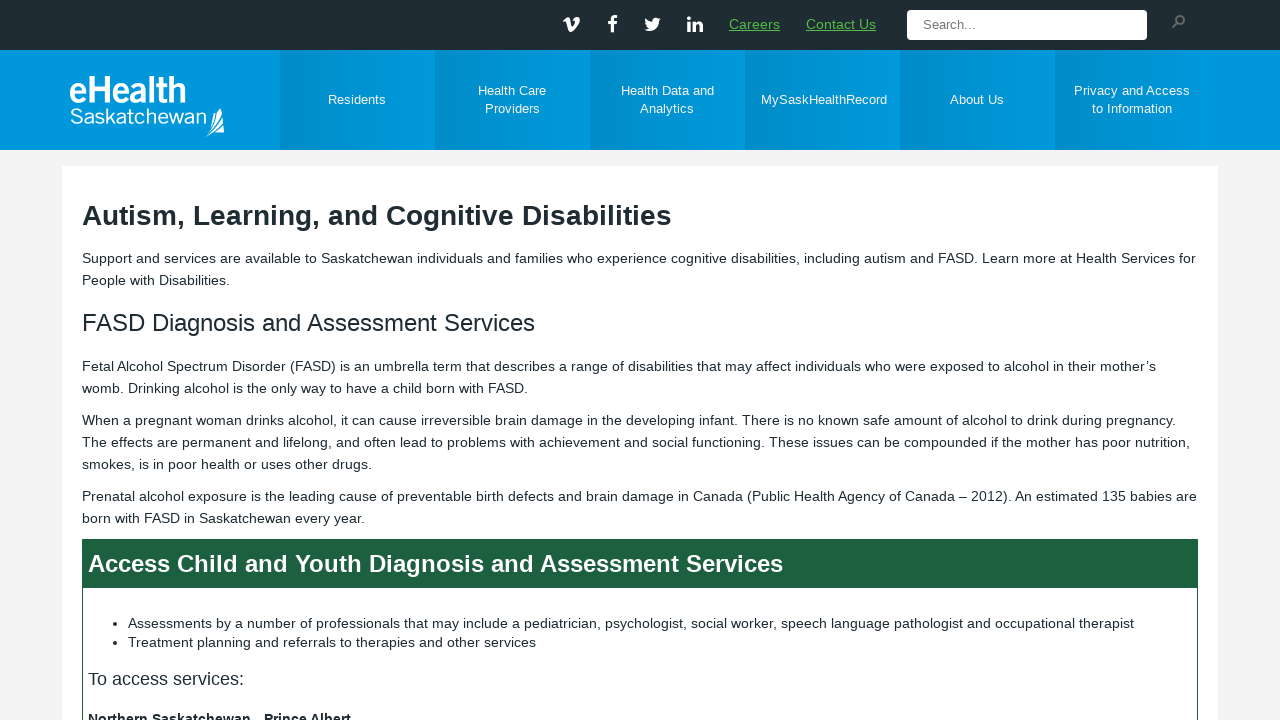

--- FILE ---
content_type: text/html; charset=utf-8
request_url: https://www.ehealthsask.ca/services/resources/Pages/FASD-Assessment.aspx
body_size: 57331
content:

<!DOCTYPE html >
<html lang="en" dir="ltr">
    <head><meta http-equiv="X-UA-Compatible" content="IE=edge,chrome=1" /><meta http-equiv="X-UA-Compatible" content="IE=10" /><meta name="GENERATOR" content="Microsoft SharePoint" /><meta http-equiv="Content-type" content="text/html; charset=utf-8" /><meta http-equiv="Expires" content="0" /><title>
	
            Resources for Health Care Providers
            
            
            FASD-Assessment
            
        
</title>
        <link rel="stylesheet" type="text/css" href="/_layouts/15/1033/styles/Themable/corev15.css?rev=VY%2BwyEmZ4VeBNMq6%2BgwRaA%3D%3DTAG0"/>

        <script type="text/javascript" src="/_catalogs/masterpage/ehealthbranding/scripts/jquery-2.2.1.min.js"></script>
<script type="text/javascript" src="/_catalogs/masterpage/ehealthbranding/scripts/script.js"></script>
<script type="text/javascript" src="/_layouts/15/1033/initstrings.js?rev=2WxjgxyM2qXGgY9r2nHW8A%3D%3DTAG0"></script>
<script type="text/javascript" src="/_layouts/15/init.js?rev=RHfoRxFuwXZ%2BOo2JABCoHA%3D%3DTAG0"></script>
<script type="text/javascript" src="/ScriptResource.axd?d=UFHojj2kLBvwAduBqLl9XrdCY8UOoQd487w0Rb4GksRisacpHmMtvr3usVZxS7ka1lDDDy0MTtgaFDftSDViUee_aUPalYRIjwz_sstlVmP5MkqAKkZ83UWJP9wtSA-HYVk5GrEdlblWbGIER--Vp-DKqv9M3Apq5fRG4y2LKL_m8dv1uHOG7bBnAt7GCbxP0&amp;t=32e5dfca"></script>
<script type="text/javascript" src="/_layouts/15/blank.js?rev=nBzPIm07cpYroIjvUHh4jw%3D%3DTAG0"></script>
<script type="text/javascript" src="/ScriptResource.axd?d=b7Qs6F9zBcC0_m_Hu6RLibuHW8lp35ALkeUJZqIT5_bQIDbecqX_hheMzYEYDDvdTj1FiU75dSKZXdM7kR_svaLCRMcmFR_01xqYaLHQsqzwZdr-LMMeAsS8tmI_d4I0IFQxtdyvV9YFCdEtN75I6PZY5jGZDnV8AjgzE-gNvLtkrze_BULAofa2BizqNENh0&amp;t=32e5dfca"></script>
<script type="text/javascript">RegisterSod("require.js", "\u002f_layouts\u002f15\u002frequire.js?rev=4UhLIF\u00252FezOvmGnh\u00252Fs0LLpA\u00253D\u00253DTAG0");</script>
<script type="text/javascript">RegisterSod("strings.js", "\u002f_layouts\u002f15\u002f1033\u002fstrings.js?rev=k\u00252FSaOdWtcHDDvsb\u00252FUFykOA\u00253D\u00253DTAG0");</script>
<script type="text/javascript">RegisterSod("sp.res.resx", "\u002f_layouts\u002f15\u002f1033\u002fsp.res.js?rev=wAoMiKx7gNtLcYzRgm0ujg\u00253D\u00253DTAG0");</script>
<script type="text/javascript">RegisterSod("sp.runtime.js", "\u002f_layouts\u002f15\u002fsp.runtime.js?rev=QZuY9EfO812\u00252FHP6vKipQPQ\u00253D\u00253DTAG0");RegisterSodDep("sp.runtime.js", "sp.res.resx");</script>
<script type="text/javascript">RegisterSod("sp.js", "\u002f_layouts\u002f15\u002fsp.js?rev=IOhwsS2jiKK0lsxWx1LfFA\u00253D\u00253DTAG0");RegisterSodDep("sp.js", "sp.runtime.js");RegisterSodDep("sp.js", "sp.ui.dialog.js");RegisterSodDep("sp.js", "sp.res.resx");</script>
<script type="text/javascript">RegisterSod("sp.init.js", "\u002f_layouts\u002f15\u002fsp.init.js?rev=v7C9ZcXmEYuhjJNLnCo66A\u00253D\u00253DTAG0");</script>
<script type="text/javascript">RegisterSod("sp.ui.dialog.js", "\u002f_layouts\u002f15\u002fsp.ui.dialog.js?rev=QfcC7vHW7hXFYDxqmPkuwQ\u00253D\u00253DTAG0");RegisterSodDep("sp.ui.dialog.js", "sp.init.js");RegisterSodDep("sp.ui.dialog.js", "sp.res.resx");</script>
<script type="text/javascript">RegisterSod("core.js", "\u002f_layouts\u002f15\u002fcore.js?rev=9kCBQNkpbQYAoiVcZpdkJA\u00253D\u00253DTAG0");RegisterSodDep("core.js", "strings.js");</script>
<script type="text/javascript">RegisterSod("menu.js", "\u002f_layouts\u002f15\u002fmenu.js?rev=8L\u00252BIY1hT\u00252BbaFStnW1t8DHA\u00253D\u00253DTAG0");</script>
<script type="text/javascript">RegisterSod("mQuery.js", "\u002f_layouts\u002f15\u002fmquery.js?rev=G0XIYJI9ofOrcdJaLkhB7Q\u00253D\u00253DTAG0");</script>
<script type="text/javascript">RegisterSod("callout.js", "\u002f_layouts\u002f15\u002fcallout.js?rev=abeY2vrdWuf5SFGyZz0ZIA\u00253D\u00253DTAG0");RegisterSodDep("callout.js", "strings.js");RegisterSodDep("callout.js", "mQuery.js");RegisterSodDep("callout.js", "core.js");</script>
<script type="text/javascript">RegisterSod("sp.core.js", "\u002f_layouts\u002f15\u002fsp.core.js?rev=bOK\u00252Bug\u00252FpfAotn0K8lTrAmw\u00253D\u00253DTAG0");RegisterSodDep("sp.core.js", "strings.js");RegisterSodDep("sp.core.js", "sp.init.js");RegisterSodDep("sp.core.js", "core.js");</script>
<script type="text/javascript">RegisterSod("clienttemplates.js", "\u002f_layouts\u002f15\u002fclienttemplates.js?rev=oCuPrViEzAn0pDKB8CF8Zg\u00253D\u00253DTAG0");</script>
<script type="text/javascript">RegisterSod("sharing.js", "\u002f_layouts\u002f15\u002fsharing.js?rev=i\u00252BpkUadbMp0SRKzd7VVHng\u00253D\u00253DTAG0");RegisterSodDep("sharing.js", "strings.js");RegisterSodDep("sharing.js", "mQuery.js");RegisterSodDep("sharing.js", "clienttemplates.js");RegisterSodDep("sharing.js", "core.js");</script>
<script type="text/javascript">RegisterSod("suitelinks.js", "\u002f_layouts\u002f15\u002fsuitelinks.js?rev=xrG\u00252BRjaI5OPo7vtJxP\u00252B73A\u00253D\u00253DTAG0");RegisterSodDep("suitelinks.js", "strings.js");RegisterSodDep("suitelinks.js", "core.js");</script>
<script type="text/javascript">RegisterSod("clientrenderer.js", "\u002f_layouts\u002f15\u002fclientrenderer.js?rev=DnKoLK\u00252FbHhJeC9UWCtG1Cw\u00253D\u00253DTAG0");</script>
<script type="text/javascript">RegisterSod("srch.resources.resx", "\u002f_layouts\u002f15\u002f1033\u002fsrch.resources.js?rev=YFZFsHKXct9hchZcv\u00252BUURA\u00253D\u00253DTAG0");</script>
<script type="text/javascript">RegisterSod("search.clientcontrols.js", "\u002f_layouts\u002f15\u002fsearch.clientcontrols.js?rev=llkkoa8WzW2Akde91RvLUw\u00253D\u00253DTAG0");RegisterSodDep("search.clientcontrols.js", "sp.init.js");RegisterSodDep("search.clientcontrols.js", "clientrenderer.js");RegisterSodDep("search.clientcontrols.js", "srch.resources.resx");</script>
<script type="text/javascript">RegisterSod("userprofile", "\u002f_layouts\u002f15\u002fsp.userprofiles.js?rev=cx6U8sP\u00252ByP0OFLjk6ekyIg\u00253D\u00253DTAG0");RegisterSodDep("userprofile", "sp.runtime.js");</script>
<script type="text/javascript">RegisterSod("followingcommon.js", "\u002f_layouts\u002f15\u002ffollowingcommon.js?rev=5I9u4X\u00252BpRYuWUuY6Og2tLA\u00253D\u00253DTAG0");RegisterSodDep("followingcommon.js", "strings.js");RegisterSodDep("followingcommon.js", "sp.js");RegisterSodDep("followingcommon.js", "userprofile");RegisterSodDep("followingcommon.js", "core.js");RegisterSodDep("followingcommon.js", "mQuery.js");</script>
<script type="text/javascript">RegisterSod("profilebrowserscriptres.resx", "\u002f_layouts\u002f15\u002f1033\u002fprofilebrowserscriptres.js?rev=qwf69WaVc1mYlJLXqmZmVA\u00253D\u00253DTAG0");</script>
<script type="text/javascript">RegisterSod("sp.ui.mysitecommon.js", "\u002f_layouts\u002f15\u002fsp.ui.mysitecommon.js?rev=ex\u00252F9c\u00252BQRgevJOSeTAdF1EQ\u00253D\u00253DTAG0");RegisterSodDep("sp.ui.mysitecommon.js", "sp.init.js");RegisterSodDep("sp.ui.mysitecommon.js", "sp.runtime.js");RegisterSodDep("sp.ui.mysitecommon.js", "userprofile");RegisterSodDep("sp.ui.mysitecommon.js", "profilebrowserscriptres.resx");</script>
<script type="text/javascript">RegisterSod("browserScript", "\u002f_layouts\u002f15\u002fie55up.js?rev=FDfIxU6g4wVWGihfBF8EMQ\u00253D\u00253DTAG0");RegisterSodDep("browserScript", "strings.js");</script>
<script type="text/javascript">RegisterSod("inplview", "\u002f_layouts\u002f15\u002finplview.js?rev=DyKtSizIeG1Okf5xG3fnOw\u00253D\u00253DTAG0");RegisterSodDep("inplview", "strings.js");RegisterSodDep("inplview", "core.js");RegisterSodDep("inplview", "clienttemplates.js");RegisterSodDep("inplview", "sp.js");</script>
<script type="text/javascript">RegisterSod("dragdrop.js", "\u002f_layouts\u002f15\u002fdragdrop.js?rev=iKK3y\u00252F3yftbtJqmfxUSI9Q\u00253D\u00253DTAG0");RegisterSodDep("dragdrop.js", "strings.js");</script>
<script type="text/javascript">RegisterSod("quicklaunch.js", "\u002f_layouts\u002f15\u002fquicklaunch.js?rev=FUyguhA6g7\u00252FMa6Kgt5DplA\u00253D\u00253DTAG0");RegisterSodDep("quicklaunch.js", "strings.js");RegisterSodDep("quicklaunch.js", "dragdrop.js");</script>
<link type="text/xml" rel="alternate" href="/services/resources/_vti_bin/spsdisco.aspx" />
    
            
            
            
            
            
        
    <link rel="canonical" href="https://www.ehealthsask.ca:443/services/resources/Pages/FASD-Assessment.aspx" />
    
    
<span id="DeltaSPWebPartManager">
    
</span><meta charset="utf-8" /><meta name="viewport" content="width=device-width, initial-scale=1.0" />
<script>//<![CDATA[
(function(w,d,s,l,i){w[l]=w[l]||[];w[l].push({'gtm.start':
new Date().getTime(),event:'gtm.js'});var f=d.getElementsByTagName(s)[0],
j=d.createElement(s),dl=l!='dataLayer'?'&l='+l:'';j.async=true;j.src=
'https://www.googletagmanager.com/gtm.js?id='+i+dl;f.parentNode.insertBefore(j,f);
})(window,document,'script','dataLayer','GTM-MJZ7DQC');






//]]></script>
<link rel="stylesheet" href="/_catalogs/masterpage/ehealthbranding/css/bootstrap.min.css" />
<!-- <link rel="stylesheet" href="../../../_catalogs/masterpage/ehealthbranding/css/starte-template.css" /> -->
<link rel="stylesheet" href="https://maxcdn.bootstrapcdn.com/font-awesome/4.5.0/css/font-awesome.min.css" /><link rel="stylesheet" href="/_catalogs/masterpage/ehealthbranding/css/style.css" />
<script type="text/javascript" src="https://cdnjs.cloudflare.com/ajax/libs/respond.js/1.4.2/respond.min.js">//<![CDATA[
        
        
           
        
        
        
        
        
        

















//]]></script>
<script type="text/javascript" src="https://maxcdn.bootstrapcdn.com/bootstrap/3.3.7/js/bootstrap.min.js">//<![CDATA[
    
      
        

















//]]></script>
<!--[if lt IE 9]>
    <script src="http://html5shiv.googlecode.com/svn/trunk/html5.js">//<![CDATA[//]]></script>
    <![endif]-->
</head>
<body onhashchange="if (typeof(_spBodyOnHashChange) != 'undefined') _spBodyOnHashChange();"><div id="imgPrefetch" style="display:none">
<img src="/_layouts/15/images/spcommon.png?rev=40" />
</div>
<form method="post" action="./FASD-Assessment.aspx" onsubmit="javascript:return WebForm_OnSubmit();" id="aspnetForm">
<div class="aspNetHidden">
<input type="hidden" name="_wpcmWpid" id="_wpcmWpid" value="" />
<input type="hidden" name="wpcmVal" id="wpcmVal" value="" />
<input type="hidden" name="MSOWebPartPage_PostbackSource" id="MSOWebPartPage_PostbackSource" value="" />
<input type="hidden" name="MSOTlPn_SelectedWpId" id="MSOTlPn_SelectedWpId" value="" />
<input type="hidden" name="MSOTlPn_View" id="MSOTlPn_View" value="0" />
<input type="hidden" name="MSOTlPn_ShowSettings" id="MSOTlPn_ShowSettings" value="False" />
<input type="hidden" name="MSOGallery_SelectedLibrary" id="MSOGallery_SelectedLibrary" value="" />
<input type="hidden" name="MSOGallery_FilterString" id="MSOGallery_FilterString" value="" />
<input type="hidden" name="MSOTlPn_Button" id="MSOTlPn_Button" value="none" />
<input type="hidden" name="__EVENTTARGET" id="__EVENTTARGET" value="" />
<input type="hidden" name="__EVENTARGUMENT" id="__EVENTARGUMENT" value="" />
<input type="hidden" name="__REQUESTDIGEST" id="__REQUESTDIGEST" value="noDigest" />
<input type="hidden" name="MSOSPWebPartManager_DisplayModeName" id="MSOSPWebPartManager_DisplayModeName" value="Browse" />
<input type="hidden" name="MSOSPWebPartManager_ExitingDesignMode" id="MSOSPWebPartManager_ExitingDesignMode" value="false" />
<input type="hidden" name="MSOWebPartPage_Shared" id="MSOWebPartPage_Shared" value="" />
<input type="hidden" name="MSOLayout_LayoutChanges" id="MSOLayout_LayoutChanges" value="" />
<input type="hidden" name="MSOLayout_InDesignMode" id="MSOLayout_InDesignMode" value="" />
<input type="hidden" name="_wpSelected" id="_wpSelected" value="" />
<input type="hidden" name="_wzSelected" id="_wzSelected" value="" />
<input type="hidden" name="MSOSPWebPartManager_OldDisplayModeName" id="MSOSPWebPartManager_OldDisplayModeName" value="Browse" />
<input type="hidden" name="MSOSPWebPartManager_StartWebPartEditingName" id="MSOSPWebPartManager_StartWebPartEditingName" value="false" />
<input type="hidden" name="MSOSPWebPartManager_EndWebPartEditing" id="MSOSPWebPartManager_EndWebPartEditing" value="false" />
<input type="hidden" name="__VIEWSTATE" id="__VIEWSTATE" value="/[base64]/CjUJEe8uTG15QAojG6NghZxmZ08JOyJz" />
</div>

<script type="text/javascript">
//<![CDATA[
var theForm = document.forms['aspnetForm'];
if (!theForm) {
    theForm = document.aspnetForm;
}
function __doPostBack(eventTarget, eventArgument) {
    if (!theForm.onsubmit || (theForm.onsubmit() != false)) {
        theForm.__EVENTTARGET.value = eventTarget;
        theForm.__EVENTARGUMENT.value = eventArgument;
        theForm.submit();
    }
}
//]]>
</script>


<script src="/WebResource.axd?d=TGMboY4eGPvtGEU4J3OKFSpO9lviDoHQHWQqBvKzBNzocO1O96cNVo_YkdVOk6hcQAB14-rfvRCADJouxDCiMVD_3wFwKCRpmllbWlIVQTo1&amp;t=638941994805310136" type="text/javascript"></script>


<script type="text/javascript">
//<![CDATA[
var MSOWebPartPageFormName = 'aspnetForm';
var g_presenceEnabled = true;
var g_wsaEnabled = false;

var g_correlationId = '3aa0eda1-bb47-80a7-36a3-2e806e113b5d';
var g_wsaQoSEnabled = false;
var g_wsaQoSDataPoints = [];
var g_wsaRUMEnabled = false;
var g_wsaLCID = 1033;
var g_wsaListTemplateId = 850;
var g_wsaSiteTemplateId = 'CMSPUBLISHING#0';
var _fV4UI=true;var _spPageContextInfo = {webServerRelativeUrl: "\u002fservices\u002fresources", webAbsoluteUrl: "https:\u002f\u002fwww.ehealthsask.ca\u002fservices\u002fresources", siteAbsoluteUrl: "https:\u002f\u002fwww.ehealthsask.ca", serverRequestPath: "\u002fservices\u002fresources\u002fPages\u002fFASD-Assessment.aspx", layoutsUrl: "_layouts\u002f15", webTitle: "Resources for Health Care Providers", webTemplate: "39", tenantAppVersion: "0", isAppWeb: false, Has2019Era: true, webLogoUrl: "_layouts\u002f15\u002fimages\u002fsiteicon.png", webLanguage: 1033, currentLanguage: 1033, currentUICultureName: "en-US", currentCultureName: "en-US", clientServerTimeDelta: new Date("2026-01-16T17:25:01.7319235Z") - new Date(), updateFormDigestPageLoaded: new Date("2026-01-16T17:25:01.7319235Z"), siteClientTag: "8980$$16.0.5513.1001", crossDomainPhotosEnabled:false, webUIVersion:15, webPermMasks:{High:16,Low:196673},pageListId:"{98a0a585-ced2-4571-90f7-8fcbd76089ae}",pageItemId:5, pagePersonalizationScope:1, alertsEnabled:true, customMarkupInCalculatedFieldDisabled: true, siteServerRelativeUrl: "\u002f", allowSilverlightPrompt:'True', isSiteAdmin: false};var L_Menu_BaseUrl="/services/resources";
var L_Menu_LCID="1033";
var L_Menu_SiteTheme="null";
document.onreadystatechange=fnRemoveAllStatus; function fnRemoveAllStatus(){removeAllStatus(true)};Flighting.ExpFeatures = [480215056,1880287568,1561350208,302071836,3212816,69472768,4194310,-2113396707,268502022,-872284160,1049232,-2147421952,65536,65536,2097472,917504,-2147474174,1372324107,67108882,0,0,-2147483648,2097152,0,0,32768,0,0,0,0,0,0,0,0,0,0,0,0,0,0,0,0,0,0,0,0,0,0,0,0,0,0,0,0,0,0,0,0,0,0,0,0,0,0,0,0,0,0,0,0,0,0,0,0,0,0,0,0,0,0,0,0,0,0,32768]; (function()
{
    if(typeof(window.SP) == "undefined") window.SP = {};
    if(typeof(window.SP.YammerSwitch) == "undefined") window.SP.YammerSwitch = {};

    var ysObj = window.SP.YammerSwitch;
    ysObj.IsEnabled = false;
    ysObj.TargetYammerHostName = "www.yammer.com";
} )(); //]]>
</script>

<script src="/_layouts/15/blank.js?rev=nBzPIm07cpYroIjvUHh4jw%3D%3DTAG0" type="text/javascript"></script>
<script type="text/javascript">
//<![CDATA[
(function(){

        if (typeof(_spBodyOnLoadFunctions) === 'undefined' || _spBodyOnLoadFunctions === null) {
            return;
        }
        _spBodyOnLoadFunctions.push(function() {
            SP.SOD.executeFunc('core.js', 'FollowingDocument', function() { FollowingDocument(); });
        });
    })();(function(){

        if (typeof(_spBodyOnLoadFunctions) === 'undefined' || _spBodyOnLoadFunctions === null) {
            return;
        }
        _spBodyOnLoadFunctions.push(function() {
            SP.SOD.executeFunc('core.js', 'FollowingCallout', function() { FollowingCallout(); });
        });
    })();if (typeof(DeferWebFormInitCallback) == 'function') DeferWebFormInitCallback();function WebForm_OnSubmit() {
UpdateFormDigest('\u002fservices\u002fresources', 1440000);if (typeof(_spFormOnSubmitWrapper) != 'undefined') {return _spFormOnSubmitWrapper();} else {return true;};
return true;
}
//]]>
</script>

<div class="aspNetHidden">

	<input type="hidden" name="__VIEWSTATEGENERATOR" id="__VIEWSTATEGENERATOR" value="BAB98CB3" />
</div><script type="text/javascript">
//<![CDATA[
Sys.WebForms.PageRequestManager._initialize('ctl00$ScriptManager', 'aspnetForm', [], [], [], 90, 'ctl00');
//]]>
</script>

<noscript>
    <iframe src="https://www.googletagmanager.com/ns.html?id=GTM-MJZ7DQC" height="0" width="0" style="display:none;visibility:hidden">
    </iframe>
</noscript>
<!--<style>//<![CDATA[
        #s4-ribbonrow {
            display: none;
        }
        #ms-signInLink {
            display:none;
        }
    //]]></style>
    <style>//<![CDATA[
        #suiteBar {
            display: none;
        }
    //]]></style>-->



<div>
	
    <div id="TurnOnAccessibility" style="display:none" class="s4-notdlg noindex">
        <a id="linkTurnOnAcc" href="#" class="ms-accessible ms-acc-button" onclick="SetIsAccessibilityFeatureEnabled(true);UpdateAccessibilityUI();document.getElementById('linkTurnOffAcc').focus();return false;">
            Turn on more accessible mode
        </a>
    </div>
    <div id="TurnOffAccessibility" style="display:none" class="s4-notdlg noindex">
        <a id="linkTurnOffAcc" href="#" class="ms-accessible ms-acc-button" onclick="SetIsAccessibilityFeatureEnabled(false);UpdateAccessibilityUI();document.getElementById('linkTurnOnAcc').focus();return false;">
            Turn off more accessible mode
        </a>
    </div>
    <div id="ms-designer-ribbon">
        <div>
		
	<div id="s4-ribbonrow" style="visibility:hidden;display:none"></div>

	</div>


        
    </div>

</div>
<span>
</span>

<div id="s4-workspace">
    <div class="wrapper">
        <div id="s4-bodyContainer">
            <header>
                <!--Naviagation-->
                <div class="container">
                    <div id="headerContent">
                        <div>
                            <ul class="list-inline">
                                <li>
                                    <a class="headericons" href="https://vimeo.com/ehealthsk" target="_blank">
                                        <i class="fa fa-vimeo fa-lg">
                                        </i>
                                    </a>
                                </li>
                                <li>
                                    <a class="headericons" href="https://www.facebook.com/EHealthSaskatchewan" target="_blank">
                                        <i class="fa fa-facebook fa-lg">
                                        </i>
                                    </a>
                                </li>
                                <li>
                                    <a class="headericons" href="https://twitter.com/ehealthsask" target="_blank">
                                        <i class="fa fa-twitter fa-lg">
                                        </i>
                                    </a>
                                </li>
                                <li>
                                    <a class="headericons" href="https://www.linkedin.com/company/ehealth-saskatchewan" target="_blank">
                                        <i class="fa fa-linkedin fa-lg">
                                        </i>
                                    </a>
                                </li>
                            </ul>
                            <ul class="list-inline">
                                <li>
                                    <a href="https://www.ehealthsask.ca/Careers/Pages/default.aspx" target="_blank">
                                                    Careers









                                                
                                    
                                    
                                    
                                    
                                    
                                    
                                    
                                    
                                    
                                    
                                    
                                    
                                    
                                    
                                    
                                    
                                    
                                    </a>
                                </li>
                                <li>
                                    <a href="/Pages/Contact.aspx">
                                                    Contact Us









                                                
                                    
                                    
                                    
                                    
                                    
                                    
                                    
                                    
                                    
                                    
                                    
                                    
                                    
                                    
                                    
                                    
                                    
                                    </a>
                                </li>
                            </ul>
                            <!--<a id="mobileSearchButton" href="#" class="visible-xs">
                                            <img src="/Style Library/eHealthBranding/Images/icon-search.png"/>
                                            <img src="/Style Library/eHealthBranding/Images/icon-search-active.png" class="hidden"/>
                                        </a>-->
                        </div>
                        <div data-name="SearchBox">
                            
                            
                            <div class="ms-webpart-chrome ms-webpart-chrome-fullWidth ">
	<div WebPartID="00000000-0000-0000-0000-000000000000" HasPers="true" id="WebPartWPQ1" width="100%" class="ms-WPBody noindex " OnlyForMePart="true" allowDelete="false" style="" ><div componentid="ctl00_ctl53_csr" id="ctl00_ctl53_csr"><div id="SearchBox" name="Control"><div class="ms-srch-sb ms-srch-sb-border" id="ctl00_ctl53_csr_sboxdiv"><input type="text" value="Search..." maxlength="2048" accessKey="S" title="Search..." id="ctl00_ctl53_csr_sbox" autocomplete="off" autocorrect="off" onkeypress="EnsureScriptFunc('Search.ClientControls.js', 'Srch.U', function() {if (Srch.U.isEnterKey(String.fromCharCode(event.keyCode))) {$find('ctl00_ctl53_csr').search($get('ctl00_ctl53_csr_sbox').value);return Srch.U.cancelEvent(event);}})" onkeydown="EnsureScriptFunc('Search.ClientControls.js', 'Srch.U', function() {var ctl = $find('ctl00_ctl53_csr');ctl.activateDefaultQuerySuggestionBehavior();})" onfocus="EnsureScriptFunc('Search.ClientControls.js', 'Srch.U', function() {var ctl = $find('ctl00_ctl53_csr');ctl.hidePrompt();ctl.setBorder(true);})" onblur="EnsureScriptFunc('Search.ClientControls.js', 'Srch.U', function() {var ctl = $find('ctl00_ctl53_csr'); if (ctl){ ctl.showPrompt(); ctl.setBorder(false);}})" class="ms-textSmall ms-srch-sb-prompt ms-helperText"/><a title="Search" role="button" class="ms-srch-sb-searchLink" id="ctl00_ctl53_csr_SearchLink" onclick="EnsureScriptFunc('Search.ClientControls.js', 'Srch.U', function() {$find('ctl00_ctl53_csr').search($get('ctl00_ctl53_csr_sbox').value);})" href="javascript: {}" ><img src="/_layouts/15/images/searchresultui.png?rev=40" class="ms-srch-sb-searchImg" id="searchImg" alt="Search" /></a></div></div></div><noscript><div id="ctl00_ctl53_noscript">It looks like your browser does not have JavaScript enabled. Please turn on JavaScript and try again.</div></noscript><div id="ctl00_ctl53">
		
                                
                            
	</div><div class="ms-clear"></div></div>
</div>
                            
                        </div>
                        <!--<div id="searchSpan">
                                        <div>
                                            <input type="text" id="search" name="search" placeholder="What are you searching for?"/>
                                            <a id="searchButton" href="search.html">
                                                Search




                                            </a>
                                        </div>
                                    </div>-->
                    </div>
                </div>
            </header>
            <!--Meta data navigation-->
            <nav>
                <div class="container">
                    <div class="row">
                        <div id="navLogoWrapper" class="col-sm-2">
                            <a id="navLogo" href="/Pages/default.aspx">
                                <img src="/Style Library/eHealthBranding/Images/ehealth-logo.png" />
                            </a>
                        </div>
                        <a id="mobileMenuButton" href="#">
                            <img src="/Style Library/eHealthBranding/Images/icon-mobile-menu.png" />
                        </a>
                        <div id="DeltaTopNavigation" class="ms-displayInline">
	
                        
                        <a name="startNavigation">
                        </a>
                        
                        <div id="zz1_TopNavigationMenu" class=" noindex ms-core-listMenu-horizontalBox">
		<ul id="zz2_RootAspMenu" class="root ms-core-listMenu-root static">
			<li class="static"><a class="static menu-item ms-core-listMenu-item ms-displayInline ms-navedit-linkNode" href="/residents" accesskey="1"><span class="additional-background ms-navedit-flyoutArrow"><span class="menu-item-text">Residents</span></span></a><ul class="static">
				<li class="static"><a class="static menu-item ms-core-listMenu-item ms-displayInline ms-navedit-linkNode" href="/residents/health-cards"><span class="additional-background ms-navedit-flyoutArrow"><span class="menu-item-text">Health Cards</span></span></a></li><li class="static"><a class="static menu-item ms-core-listMenu-item ms-displayInline ms-navedit-linkNode" href="/residents/births"><span class="additional-background ms-navedit-flyoutArrow"><span class="menu-item-text">Births</span></span></a></li><li class="static"><a class="static menu-item ms-core-listMenu-item ms-displayInline ms-navedit-linkNode" href="/residents/marriages"><span class="additional-background ms-navedit-flyoutArrow"><span class="menu-item-text">Marriages</span></span></a></li><li class="static"><a class="static menu-item ms-core-listMenu-item ms-displayInline ms-navedit-linkNode" href="/residents/deaths"><span class="additional-background ms-navedit-flyoutArrow"><span class="menu-item-text">Deaths</span></span></a></li><li class="static"><a class="static menu-item ms-core-listMenu-item ms-displayInline ms-navedit-linkNode" href="/residents/stillbirth"><span class="additional-background ms-navedit-flyoutArrow"><span class="menu-item-text">Stillbirth</span></span></a></li><li class="static"><a class="static menu-item ms-core-listMenu-item ms-displayInline ms-navedit-linkNode" href="/residents/name-changes"><span class="additional-background ms-navedit-flyoutArrow"><span class="menu-item-text">Name Changes</span></span></a></li><li class="static"><a class="static menu-item ms-core-listMenu-item ms-displayInline ms-navedit-linkNode" href="/residents/Pages/Sex-Designation.aspx"><span class="additional-background ms-navedit-flyoutArrow"><span class="menu-item-text">Sex Designation Changes</span></span></a></li><li class="static"><a class="static menu-item ms-core-listMenu-item ms-displayInline ms-navedit-linkNode" href="/residents/genealogy/Pages/default.aspx"><span class="additional-background ms-navedit-flyoutArrow"><span class="menu-item-text">Genealogy</span></span></a></li><li class="static"><a class="static menu-item ms-core-listMenu-item ms-displayInline ms-navedit-linkNode" href="/residents/virtualcare/"><span class="additional-background ms-navedit-flyoutArrow"><span class="menu-item-text">Virtual care</span></span></a></li><li class="static"><a class="static menu-item ms-core-listMenu-item ms-displayInline ms-navedit-linkNode" href="/residents/immunizationupdateform/Pages/default.aspx"><span class="additional-background ms-navedit-flyoutArrow"><span class="menu-item-text">COVID-19 Immunization Record Update Requests</span></span></a></li>
			</ul></li><li class="static"><a class="static menu-item ms-core-listMenu-item ms-displayInline ms-navedit-linkNode" href="/services"><span class="additional-background ms-navedit-flyoutArrow"><span class="menu-item-text">Health Care Providers</span></span></a><ul class="static">
				<li class="static"><a class="static menu-item ms-core-listMenu-item ms-displayInline ms-navedit-linkNode" href="/forms/Pages/default.aspx"><span class="additional-background ms-navedit-flyoutArrow"><span class="menu-item-text">Access Account Request Forms</span></span></a></li><li class="static"><a class="static menu-item ms-core-listMenu-item ms-displayInline ms-navedit-linkNode" href="/services/CDM/Pages/default.aspx"><span class="additional-background ms-navedit-flyoutArrow"><span class="menu-item-text">Chronic Disease Management</span></span></a></li><li class="static"><a class="static menu-item ms-core-listMenu-item ms-displayInline ms-navedit-linkNode" href="/services/ehr-viewer/Pages/default.aspx"><span class="additional-background ms-navedit-flyoutArrow"><span class="menu-item-text">eHR Viewer</span></span></a></li><li class="static"><a class="static menu-item ms-core-listMenu-item ms-displayInline ms-navedit-linkNode" href="/services/EMR/"><span class="additional-background ms-navedit-flyoutArrow"><span class="menu-item-text">Electronic Medical Records (EMR)</span></span></a></li><li class="static"><a class="static menu-item ms-core-listMenu-item ms-displayInline ms-navedit-linkNode" href="/services/EMR-Interoperability"><span class="additional-background ms-navedit-flyoutArrow"><span class="menu-item-text">EMR Interoperability</span></span></a></li><li class="static"><a class="static menu-item ms-core-listMenu-item ms-displayInline ms-navedit-linkNode" href="/services/MSHR/"><span class="additional-background ms-navedit-flyoutArrow"><span class="menu-item-text">MySaskHealthRecord</span></span></a></li><li class="static"><a class="static menu-item ms-core-listMenu-item ms-displayInline ms-navedit-linkNode" href="/services/pip/Pages/default.aspx"><span class="additional-background ms-navedit-flyoutArrow"><span class="menu-item-text">Pharmaceutical Information Program</span></span></a></li><li class="static"><a class="static menu-item ms-core-listMenu-item ms-displayInline ms-navedit-linkNode" href="/services/PACS/Pages/default.aspx"><span class="additional-background ms-navedit-flyoutArrow"><span class="menu-item-text">Picture Archiving and Communication System</span></span></a></li><li class="static"><a class="static menu-item ms-core-listMenu-item ms-displayInline ms-navedit-linkNode" href="/services/Referral-and-Consult-Tools"><span class="additional-background ms-navedit-flyoutArrow"><span class="menu-item-text">Referral and Consult Tools</span></span></a></li><li class="static"><a class="static menu-item ms-core-listMenu-item ms-displayInline ms-navedit-linkNode" href="/services/resources"><span class="additional-background ms-navedit-flyoutArrow"><span class="menu-item-text">Resources for Health Care Providers</span></span></a></li><li class="static"><a class="static menu-item ms-core-listMenu-item ms-displayInline ms-navedit-linkNode" href="/services/Vac-ClinicInfo"><span class="additional-background ms-navedit-flyoutArrow"><span class="menu-item-text">Resources for Vaccine Clinic Staff and Techs</span></span></a></li><li class="static"><a class="static menu-item ms-core-listMenu-item ms-displayInline ms-navedit-linkNode" href="/services/UserDocSaskHealthSys/"><span class="additional-background ms-navedit-flyoutArrow"><span class="menu-item-text">User Guides for Applications or Services</span></span></a></li><li class="static"><a class="static menu-item ms-core-listMenu-item ms-displayInline ms-navedit-linkNode" href="/services/virtualcare/"><span class="additional-background ms-navedit-flyoutArrow"><span class="menu-item-text">Virtual Care</span></span></a></li>
			</ul></li><li class="static"><a class="static menu-item ms-core-listMenu-item ms-displayInline ms-navedit-linkNode" href="/health-data"><span class="additional-background ms-navedit-flyoutArrow"><span class="menu-item-text">Health Data and Analytics</span></span></a><ul class="static">
				<li class="static"><a class="static menu-item ms-core-listMenu-item ms-displayInline ms-navedit-linkNode" href="/health-data/analytics/"><span class="additional-background ms-navedit-flyoutArrow"><span class="menu-item-text">Health Data and Analytics Service</span></span></a></li><li class="static"><a class="static menu-item ms-core-listMenu-item ms-displayInline ms-navedit-linkNode" href="/health-data/analytics/Pages/Open-Data-and-Public-Reporting.aspx"><span class="additional-background ms-navedit-flyoutArrow"><span class="menu-item-text">Open Data and Public Reporting</span></span></a></li><li class="static"><a class="static menu-item ms-core-listMenu-item ms-displayInline ms-navedit-linkNode" href="/health-data/babynames/"><span class="additional-background ms-navedit-flyoutArrow"><span class="menu-item-text">Most Popular Baby Names</span></span></a></li>
			</ul></li><li class="static"><a class="static menu-item ms-core-listMenu-item ms-displayInline ms-navedit-linkNode" href="/MySaskHealthRecord/MySaskHealthRecord/Pages/default.aspx"><span class="additional-background ms-navedit-flyoutArrow"><span class="menu-item-text">MySaskHealthRecord</span></span></a></li><li class="static"><a class="static menu-item ms-core-listMenu-item ms-displayInline ms-navedit-linkNode" href="/about"><span class="additional-background ms-navedit-flyoutArrow"><span class="menu-item-text">About Us</span></span></a><ul class="static">
				<li class="static"><a class="static menu-item ms-core-listMenu-item ms-displayInline ms-navedit-linkNode" href="/about/Pages/board-of-directors.aspx"><span class="additional-background ms-navedit-flyoutArrow"><span class="menu-item-text">Board of Directors</span></span></a></li><li class="static"><a class="static menu-item ms-core-listMenu-item ms-displayInline ms-navedit-linkNode" href="/about/Pages/executives.aspx"><span class="additional-background ms-navedit-flyoutArrow"><span class="menu-item-text">eHealth Executives</span></span></a></li><li class="static"><a class="static menu-item ms-core-listMenu-item ms-displayInline ms-navedit-linkNode" href="/about/Pages/annual-reports.aspx"><span class="additional-background ms-navedit-flyoutArrow"><span class="menu-item-text">Annual Reports</span></span></a></li>
			</ul></li><li class="static"><a class="static menu-item ms-core-listMenu-item ms-displayInline ms-navedit-linkNode" href="/privacy-and-access-to-information"><span class="additional-background ms-navedit-flyoutArrow"><span class="menu-item-text">Privacy and Access to Information</span></span></a></li>
		</ul>
	</div>
                        
                        
                        
</div>
                    </div>
                </div>
            </nav>
            <!-- <div>
                <div class="container" id="AlertDiv" style="min-height:30px; background-color:#FFFF00">
                    <div class="row">
                        <a id="AlertDivText" href="">
                            <i class="fa fa-chevron-circle-right fa-lg">
                            </i>




Our Health Registries department is currently experiencing intermittent technical difficulties with the phone system. We are working to resolve the issue as soon as possible. We sincerely apologize for any inconvenience.

											
												

								                                                                                                                                                                                                    </a>
                    </div>
                </div>
            </div>-->
            <!--end-->
            
            
            <span id="DeltaPlaceHolderUtilityContent">
                
                
            </span>
            
            <div data-name="ContentPlaceHolderMain">
                
                
                <span id="DeltaPlaceHolderMain">
                    
            <div class="container">
                <div id="boxAreaResidents">
                    <div class="row">
                        <div class="whiteBox rightBox">
                            <div id="whiteBox">
                                <h1>
                                    
                                    
                                    Autism, Learning, and Cognitive Disabilities
                                    
                                </h1>
                                
                                
                                <div id="ctl00_PlaceHolderMain_ctl01_label" style='display:none'>ResidentPageContentZone</div><div id="ctl00_PlaceHolderMain_ctl01__ControlWrapper_RichHtmlField" class="ms-rtestate-field" style="display:inline" aria-labelledby="ctl00_PlaceHolderMain_ctl01_label"><p>Support and services are ​available to Saskatchewan individuals and families who experience cognitive disabilities, including autism and FASD. Learn more at ​​​Health Services for People with Disabilities.<br></p><h2 style="font-family&#58;arial;">FASD Diagnosis and Assessment Services<br></h2><p>Fetal Alcohol Spectrum Disorder (FASD) is an umbrella term that describes a range of disabilities that may affect individuals who were exposed to alcohol in their mother’s womb. Drinking alcohol is the only way to have a child born with FASD.</p><p>When a pregnant woman drinks alcohol, it can cause irreversible brain damage in the developing infant. There is no known safe amount of alcohol to drink during pregnancy. The effects are permanent and lifelong, and often lead to problems with achievement and social functioning. These issues can be compounded if the mother has poor nutrition, smokes, is in poor health or uses other drugs.</p><p>Prenatal alcohol exposure is the leading cause of preventable birth defects and brain damage in Canada (Public Health Agency of Canada – 2012). An estimated 135 babies are born with FASD in Saskatchewan every year.<br></p><table cellspacing="0" width="100%" class="ms-rteTable-7"><tbody><tr class="ms-rteTableHeaderRow-7"><th class="ms-rteTableHeaderEvenCol-7" rowspan="1" colspan="1" style="width&#58;100%;"><span class="ms-rteFontSize-4">​</span><span class="ms-rteFontSize-4"><strong>Access Child and Youth Diagnosis and Assessment Services​​​</strong></span><br></th></tr><tr class="ms-rteTableOddRow-7"><td class="ms-rteTableEvenCol-7">​<ul><li>Assessments by a number of professionals that may include a pediatrician, psychologist, social worker, speech language pathologist and occupational therapist</li><li>Treatment planning and referrals to therapies and other services<br></li></ul><h3 style="font-family&#58;arial;">To access services&#58;</h3><p><strong>Northern Saskatchewan - Prince Albert</strong><br>Parkland Child and Youth Development Clinic<br>306-765-6055</p><p><strong>Central Saskatchewan - Saskatoon</strong><br>Alvin Buckwold Child Development Program<br>306-655-1070</p><p><strong>Southern Saskatchewan - Regina</strong><br>Qu'Appelle Child and Youth Services<br>306-766-6700<br></p><br></td></tr></tbody></table><table cellspacing="0" class="ms-rteTable-7" style="width&#58;100%;"><tbody><tr class="ms-rteTableHeaderRow-7"><th class="ms-rteTableHeaderEvenCol-7" rowspan="1" colspan="1" style="width&#58;100%;"><span class="ms-rteFontSize-4">​</span><span class="ms-rteFontSize-4"><strong>Access Adult Diagnosis and Assessment ​Services​​</strong></span><br></th></tr><tr class="ms-rteTableOddRow-7"><td class="ms-rteTableEvenCol-7">​<ul><li>Psychological assessment and referral to a physician/psychiatrist for diagnosis of adult FASD</li><li>Related services including screening, treatment plans, and consultation</li></ul><h3 style="font-family&#58;arial;">To access services&#58;</h3><p><strong>Northern and Central Saskatchewan</strong><br>Dr. Gerald Block<br>306-373-3110 -&#160;<a href="/services/resources/Resources/Adult%20FASD%20Psychology%20Service%20Referral%20Form.pdf">Download Referral Form</a></p><p><strong>Southern Saskatchewan - Regina</strong><br>Child and Youth Services<br>306-766-6700</p><p>Physicians can also refer patients to the Saskatoon Genetics/Teratology Clinic, Royal University Hospital in Saskatoon, 306-966-8112. FASD diagnostic service for adults is available on the first Wednesday of the month.<br></p><br></td></tr></tbody></table><p><br><span style="font-family&#58;arial;font-size&#58;24px;">Learning and Develop</span><span style="font-family&#58;arial;font-size&#58;24px;">mental Disabilities</span></p><p>The following resources are available to health care providers related to patients who experience&#160;learning and developmental disabilities&#58;</p><ul><li><a href="https&#58;//www.saskatchewan.ca/residents/education-and-learning/prek-12-education-early-learning-and-schools/prekindergarten">Prekindergarten programming for vulnerable three- and four-year-old children and their families</a></li><li><a href="https&#58;//www.saskatchewan.ca/residents/education-and-learning/prek-12-education-early-learning-and-schools/supporting-students-with-additional-needs">Supporting students with additional needs</a></li></ul><p></p><p></p><h3>Financial Help​</h3><ul><li>​<a href="https&#58;//www.saskatchewan.ca/residents/family-and-social-support/people-with-disabilities/financial-help-and-support-for-people-with-cognitive-disabilities" style="background-color&#58;#ffffff;">Financial help for people experiencing ​​Cognitive Disabilities</a></li></ul><p></p><h3 style="font-family&#58;arial;">Forms and Applications<br></h3><ul><li><a href="http&#58;//www.publications.gov.sk.ca/deplist.cfm?d=17&amp;c=3488">Cognitive Disability Forms</a><br></li><li><a href="https&#58;//www.saskatchewan.ca/residents/housing-and-renting/home-repairs-and-renovations/adapt-a-home-for-a-person-with-a-disability">Adapt a Home for a Person with a Disability</a><br></li><li><a href="https&#58;//www.saskatchewan.ca/residents/health/accessing-health-care-services/care-at-home-and-outside-the-hospital/individualized-funding-for-home-care">Individualized Funding for Home Care</a></li><li><a href="https&#58;//www.saskatchewan.ca/residents/family-and-social-support/people-with-disabilities/housing-and-support-for-people-with-intellectual-disabilities">Housing and Support for People with Intellectual Disabilities</a></li><li><a href="https&#58;//www.saskatchewan.ca/residents/family-and-social-support/people-with-disabilities/inclusive-family-housing-for-people-with-intellectual-disabilities">Inclusive Family Housing for People with Intellectual Disabilities</a></li></ul><h3 style="font-family&#58;arial;">Services for People with Disabilities<br></h3><ul><li><a href="https&#58;//www.saskatchewan.ca/residents/health/accessing-health-care-services/health-services-for-people-with-disabilities/acquired-brain-injury-services">Acquired Brain Injury Services</a>​​<br></li><li><a href="https&#58;//web.archive.org/web/20250523171415/https&#58;//www.saskatchewan.ca/residents/health/accessing-health-care-services/health-services-for-people-with-disabilities/autism-services">Autism Services</a></li><li><a href="https&#58;//www.saskatchewan.ca/residents/health/accessing-health-care-services/therapies">Occupational Therapy Services</a>​</li></ul><p><br></p></div>
                                
                            </div>
                        </div>
                        <div>
                        </div>
                    </div>
                </div>
            </div>
        <div style='display:none' id='hidZone'><menu class="ms-hide">
	<ie:menuitem id="MSOMenu_Help" iconsrc="/_layouts/15/images/HelpIcon.gif" onmenuclick="MSOWebPartPage_SetNewWindowLocation(MenuWebPart.getAttribute('helpLink'), MenuWebPart.getAttribute('helpMode'))" text="Help" type="option" style="display:none">

	</ie:menuitem>
</menu></div>
                </span>
                
            </div>
        </div>
    </div>
    <!--div class="container" align="center" style="height:40px;width:600px;padding-bottom:15px;padding-top:15px">



                                    <a class=" button feedback" href="http://fluidsurveys.com/surveys/rsilver/feedback-ehealthsask-ca/" target="_blank">
                    <i class="fa fa-chevron-circle-right fa-lg">
                    </i>
                    Help us make a better experience for you. Share your feedback
                    </a>


                </div>-->
    <div align="center" class="container" style="padding-top:20px">
        </div>
    <footer>
        <div class="container">
            <div id="footerRight" class="pull-right">
                <img src="/_catalogs/masterpage/ehealthbranding/img/govt-sk-logo.png" />
            </div>
            <div id="footerLeft" class="pull-left">
                <div>
                    <ul id="footerLinks" class="list-inline pull-right">
                        <li>
                            <a href="/PrivacyandAccess/Pages/default.aspx">
                                            Privacy and Security









                                        
                            
                            
                            
                            
                            
                            
                            
                            
                            
                            
                            
                            
                            
                            
                            
                            
                            
                            </a>
                        </li>
                        <li>
                            <a href="/Pages/social-media.aspx">
                                            Social Media









                                        
                            
                            
                            
                            
                            
                            
                            
                            
                            
                            
                            
                            
                            
                            
                            
                            
                            
                            </a>
                        </li>
                        <li>
                            <a href="/Pages/contact.aspx">
                                            Contact Us









                                        
                            
                            
                            
                            
                            
                            
                            
                            
                            
                            
                            
                            
                            
                            
                            
                            
                            
                            </a>
                        </li>
                    </ul>
                </div>
            </div>
        </div>
    </footer>
    <!-- Push is needed for the footer to be correctly placed on the page. ms-dialogHidden used to hide it in the dialogs. -->
</div>
<script type="text/javascript" src="/Style%20Library/piwiktracker.js">//<![CDATA[













//]]></script>
<div id="DeltaFormDigest">
<script type="text/javascript">//<![CDATA[
        var formDigestElement = document.getElementsByName('__REQUESTDIGEST')[0];
        if (!((formDigestElement == null) || (formDigestElement.tagName.toLowerCase() != 'input') || (formDigestElement.type.toLowerCase() != 'hidden') ||
            (formDigestElement.value == null) || (formDigestElement.value.length <= 0)))
        {
            formDigestElement.value = '0xBE61478677828B24445892AA0888A220FEEC074E32544379C54D3EC1DF8BD4D2923BC1E9B6FCBD57BB545083D4649FA78516999097C5E6BC4042C0B7ED95C48A,16 Jan 2026 17:25:01 -0000';_spPageContextInfo.updateFormDigestPageLoaded = new Date();
        }
        //]]>
        </script>
</div>

<script type="text/javascript">
//<![CDATA[
var _spFormDigestRefreshInterval = 1440000; IsSPSocialSwitchEnabled = function() { return true; };var _fV4UI = true;
function _RegisterWebPartPageCUI()
{
    var initInfo = {editable: false,isEditMode: false,allowWebPartAdder: false,listId: "{98a0a585-ced2-4571-90f7-8fcbd76089ae}",itemId: 5,recycleBinEnabled: true,enableMinorVersioning: true,enableModeration: true,forceCheckout: true,rootFolderUrl: "\u002fservices\u002fresources\u002fPages",itemPermissions:{High:16,Low:196673}};
    SP.Ribbon.WebPartComponent.registerWithPageManager(initInfo);
    var wpcomp = SP.Ribbon.WebPartComponent.get_instance();
    var hid;
    hid = document.getElementById("_wpSelected");
    if (hid != null)
    {
        var wpid = hid.value;
        if (wpid.length > 0)
        {
            var zc = document.getElementById(wpid);
            if (zc != null)
                wpcomp.selectWebPart(zc, false);
        }
    }
    hid = document.getElementById("_wzSelected");
    if (hid != null)
    {
        var wzid = hid.value;
        if (wzid.length > 0)
        {
            wpcomp.selectWebPartZone(null, wzid);
        }
    }
};
function __RegisterWebPartPageCUI() {
ExecuteOrDelayUntilScriptLoaded(_RegisterWebPartPageCUI, "sp.ribbon.js");}
_spBodyOnLoadFunctionNames.push("__RegisterWebPartPageCUI");var __wpmExportWarning='This Web Part Page has been personalized. As a result, one or more Web Part properties may contain confidential information. Make sure the properties contain information that is safe for others to read. After exporting this Web Part, view properties in the Web Part description file (.WebPart) by using a text editor such as Microsoft Notepad.';var __wpmCloseProviderWarning='You are about to close this Web Part.  It is currently providing data to other Web Parts, and these connections will be deleted if this Web Part is closed.  To close this Web Part, click OK.  To keep this Web Part, click Cancel.';var __wpmDeleteWarning='You are about to permanently delete this Web Part.  Are you sure you want to do this?  To delete this Web Part, click OK.  To keep this Web Part, click Cancel.';g_spPreFetchKeys.push('sp.core.js');
            ExecuteOrDelayUntilScriptLoaded(
                function() 
                {                    
                    Srch.ScriptApplicationManager.get_current().states = {"webUILanguageName":"en-US","webDefaultLanguageName":"en-US","contextUrl":"https://www.ehealthsask.ca/services/resources","contextTitle":"Resources for Health Care Providers","supportedLanguages":[{"id":1025,"label":"Arabic"},{"id":1093,"label":"Bangla"},{"id":1026,"label":"Bulgarian"},{"id":1027,"label":"Catalan"},{"id":2052,"label":"Chinese (Simplified)"},{"id":1028,"label":"Chinese (Traditional)"},{"id":1050,"label":"Croatian"},{"id":1029,"label":"Czech"},{"id":1030,"label":"Danish"},{"id":1043,"label":"Dutch"},{"id":1033,"label":"English"},{"id":1035,"label":"Finnish"},{"id":1036,"label":"French"},{"id":1031,"label":"German"},{"id":1032,"label":"Greek"},{"id":1095,"label":"Gujarati"},{"id":1037,"label":"Hebrew"},{"id":1081,"label":"Hindi"},{"id":1038,"label":"Hungarian"},{"id":1039,"label":"Icelandic"},{"id":1057,"label":"Indonesian"},{"id":1040,"label":"Italian"},{"id":1041,"label":"Japanese"},{"id":1099,"label":"Kannada"},{"id":1042,"label":"Korean"},{"id":1062,"label":"Latvian"},{"id":1063,"label":"Lithuanian"},{"id":1086,"label":"Malay"},{"id":1100,"label":"Malayalam"},{"id":1102,"label":"Marathi"},{"id":1044,"label":"Norwegian"},{"id":1045,"label":"Polish"},{"id":1046,"label":"Portuguese (Brazil)"},{"id":2070,"label":"Portuguese (Portugal)"},{"id":1094,"label":"Punjabi"},{"id":1048,"label":"Romanian"},{"id":1049,"label":"Russian"},{"id":3098,"label":"Serbian (Cyrillic)"},{"id":2074,"label":"Serbian (Latin)"},{"id":1051,"label":"Slovak"},{"id":1060,"label":"Slovenian"},{"id":3082,"label":"Spanish (Spain)"},{"id":2058,"label":"Spanish (Mexico)"},{"id":1053,"label":"Swedish"},{"id":1097,"label":"Tamil"},{"id":1098,"label":"Telugu"},{"id":1054,"label":"Thai"},{"id":1055,"label":"Turkish"},{"id":1058,"label":"Ukrainian"},{"id":1056,"label":"Urdu"},{"id":1066,"label":"Vietnamese"}],"navigationNodes":[{"id":0,"name":"This Site","url":"~site/_layouts/15/osssearchresults.aspx?u={contexturl}","promptString":"Search this site"}],"webUILanguageDirectory":"en-US","showAdminDetails":false,"defaultPagesListName":"Pages","isSPFSKU":false,"defaultQueryProperties":{"culture":1033,"uiLanguage":1033,"summaryLength":180,"desiredSnippetLength":90,"enableStemming":true,"enablePhonetic":false,"enableNicknames":false,"trimDuplicates":true,"bypassResultTypes":false,"enableInterleaving":true,"enableQueryRules":true,"processBestBets":true,"enableOrderingHitHighlightedProperty":false,"hitHighlightedMultivaluePropertyLimit":-1,"processPersonalFavorites":true}};
                    Srch.U.trace(null, 'SerializeToClient', 'ScriptApplicationManager state initialized.');
                }, 'Search.ClientControls.js');var g_clientIdDeltaPlaceHolderMain = "DeltaPlaceHolderMain";
var g_clientIdDeltaPlaceHolderUtilityContent = "DeltaPlaceHolderUtilityContent";

                    ExecuteOrDelayUntilScriptLoaded(
                        function() 
                        {
                            if ($isNull($find('ctl00_ctl53_csr')))
                            {
                                var sb = $create(Srch.SearchBox, {"delayLoadTemplateScripts":true,"messages":[],"queryGroupNames":["Default"],"renderTemplateId":"~sitecollection/_catalogs/masterpage/Display Templates/Search/Control_SearchBox.js","resultsPageAddress":"https://www.ehealthsask.ca/Pages/searchresults.aspx","serverInitialRender":true,"showDataErrors":true,"showQuerySuggestions":false,"states":{},"tryInplaceQuery":false}, null, null, $get("ctl00_ctl53_csr"));
                                sb.activate('Search...', 'ctl00_ctl53_csr_sbox', 'ctl00_ctl53_csr_sboxdiv', 'ctl00_ctl53_csr_NavButton', 'ctl00_ctl53_csr_AutoCompList', 'ctl00_ctl53_csr_NavDropdownList', 'ctl00_ctl53_csr_SearchLink', 'ms-srch-sbprogress', 'ms-srch-sb-prompt ms-helperText');
                            }
                        }, 'Search.ClientControls.js');g_QuickLaunchControlIds.push("zz1_TopNavigationMenu");_spBodyOnLoadFunctionNames.push('QuickLaunchInitDroppable'); var g_zz1_TopNavigationMenu = null; function init_zz1_TopNavigationMenu() { if (g_zz1_TopNavigationMenu == null) g_zz1_TopNavigationMenu = $create(SP.UI.AspMenu, null, null, null, $get('zz1_TopNavigationMenu')); } ExecuteOrDelayUntilScriptLoaded(init_zz1_TopNavigationMenu, 'SP.Core.js');
//]]>
</script>
</form></body>
</html>

--- FILE ---
content_type: text/css
request_url: https://www.ehealthsask.ca/_catalogs/masterpage/ehealthbranding/css/style.css
body_size: 10211
content:
html {
	background-color: rgb(31, 44, 51);
}

body {
	font-family: "Arial";
	font-size: 14px;
	background-color: rgb(244, 244, 245);
	color: rgb(31, 44, 51);
}

p {
	margin: 0 0 30px;
}

.btn-resident{
	color:white !important;
    text-decoration:none !important;
	
}

.btn-resident:visited{
    color:white !important;
}

.btn-resident:hover{
    background-color:black !important;
    color:white !important;
}

.blockquoteA {
    margin: 0px 0px 20px;
    padding: 10px 20px;
    font-size: 16px;
    border-left-color: rgb(119, 119, 119);
    border-left-width: 20px;
    border-left-style: solid;
    font-weight: 600;
}

.alertstyles {
    background-color:gainsboro;
    text-align:left;
    width:1100px;
    height:60px;
    margin-top:10px;
    margin-left:380px;
    border-radius:4px;
}

.alertstyles-longer {
    background-color:gainsboro;
    text-align:left;
    width:1100px;
    height:73px;
    margin-top:10px;
    margin-left:380px;
    border-radius:4px;
}

.eHRViewerPanel {
    padding:0;
	padding-left: 15px;
    margin:0;
    display: none;

}

.collapsible1 {
  background-color: #eee;
  color: #444;
  cursor: pointer;
  padding: 18px;
  width: 100%;
  border: none;
  text-align: left;
  border-radius: 50px;
  margin-bottom: 20px;
  outline: none;
  font-size: 15px;
  transition: 0.4s;
}

.active, .collapsible1:hover {
  background-color: #ccc; 
}

.collapsible {
  background-color: #eee;
  color: #444;
  cursor: pointer;
  padding: 18px;
  width: 100%;
  border: none;
  border-radius: 50px;
  text-align: left;
  outline: none;
  font-size: 15px;
  transition: 0.4s;
  margin-bottom :20px;
}


.active, .collapsible:hover {
  background-color: #ccc; 
}

.panel11 {
 padding: 0 18px;
  display: none;
  background-color: white;
  overflow: hidden;
}
.panel1 {
  padding: 0 18px;
  display: none;
  background-color: white;
  overflow: hidden;
}

.mainheading {
		cursor:pointer;
}
	
.btn-resident::before{
content:"\f138";
font-family: FontAwesome;
font-style: normal;
font-weight: normal;
text-decoration: inherit;
padding-right:5px;
}

.btn-provider{
	color:white !important;
    text-decoration:none !important;
    background-color:rgb(69, 162, 57) !important;
	
}

.btn-provider:visited{
    color:white !important;
}

.btn-provider:hover{
    background-color:black !important;
    color:white !important;
}

.btn-provider::before{
content:"\f138";
font-family: FontAwesome;
font-style: normal;
font-weight: normal;
text-decoration: inherit;
padding-right:5px;
}


a{
	color: rgb(85, 186, 71) !important;
	text-decoration: underline;
}
    

a:hover{
	color: rgb(85, 186, 71) !important;
	text-decoration: underline;
}

a:visited {
        color: rgb(85, 186, 71) !important;
    }
/* ---------- Header ---------- */

header {
	background-color: rgb(31, 44, 51);
}

header a {
	margin-right: 22px;
}



nav {
    clear: both;
    background-color: rgb(0, 152, 219);
    height: 100px;
}

#navLogo {
	margin-top: 26px;
	float: left;
}

#navLogo img {
	width: 100%;
}

#navLinks .list-inline {
	margin-left: 0;
}

nav > div, nav > div > div {
	height: 100%;
}

#navLinks {
	height: 100%;
}

#navLinks > ul {
	height: 100%;
    float: right;
}

#navLinks > ul > li, #mobileMenuButton {
	background-color: rgb(0, 152, 219);
	position: relative;
	width: 155px;
	height: 100%;
	margin: 0;
	padding: 0;
	float: left;
	background: rgba(0,140,200,1);
	background: -moz-linear-gradient(left, rgba(0,140,200,1) 0%, rgba(0,153,219,1) 100%);
	background: -webkit-gradient(left top, right top, color-stop(0%, rgba(0,140,200,1)), color-stop(100%, rgba(0,153,219,1)));
	background: -webkit-linear-gradient(left, rgba(0,140,200,1) 0%, rgba(0,153,219,1) 100%);
	background: -o-linear-gradient(left, rgba(0,140,200,1) 0%, rgba(0,153,219,1) 100%);
	background: -ms-linear-gradient(left, rgba(0,140,200,1) 0%, rgba(0,153,219,1) 100%);
	background: linear-gradient(to right, rgba(0,140,200,1) 0%, rgba(0,153,219,1) 100%);
	filter: progid:DXImageTransform.Microsoft.gradient( startColorstr='#008cc8', endColorstr='#0099db', GradientType=1 );
}

#navLinks > ul > li > a {
	font-size: 13px;
	text-decoration: none;
	text-align: center;
	color: rgb(244, 244, 245) !important;
	padding: 0 16px;
	display: table;
	width: 100%;
	height: 100%;
}

#navLinks > ul > li > a > div {
	display: table-cell;
	vertical-align: middle;
}

#navLinks > ul > li:hover {
	background: none;
	color: rgb(244, 244, 245);
	background-color: rgb(31, 44, 51);
}

#navLinks ul ul {
	display:none;
	padding: 20px 0;
	color: rgb(244, 244, 245);
	background-color: rgb(31, 44, 51);
	font-size: 14px;
	position: absolute;
	top: 100px;
	left: 0;
	z-index: 2;
	white-space:nowrap;
}

#navLinks ul ul li a {
	color: rgb(244, 244, 245) !important;
	text-decoration: none;
	padding: 5px 20px;
	display: block;
}

#navLinks ul ul li a:hover {
	background-color: rgb(69, 162, 57);
}

#headerContent {
	float: right;
    min-height: 50px;
}

#headerContent ul {
    display: inline-block;
    margin: 0;
    padding: 15px 0;
}

#headerContent ul > li {
    padding: 0;
}

#searchButton {
	color: rgb(255, 255, 255);
	border-radius: 4px;
	background-color: rgb(85, 186, 71);
	padding: 8px 25px;
	text-decoration: none;
}

#searchButtonSmall {
	display: none;
}

#mobileMenuButton {
	display: none;
}
/*----Health Card Update Info Image attributes*/

img-wrapper {
    position:relative;
}


/*.img-overlay {
  position: absolute;
  top: 160px;
  bottom: 20px;
  left: 450px;
  right: -50px;
  text-align: center;
  
}*/

 /* Medium Devices, Desktops */
    @media only screen and (min-width : 695px) and (max-width: 991px) {
        .img-overlay {
            position: absolute;
            bottom: 105px;
            left: 80px;
            right: -50px;
            text-align: center;
        }
    }

 /* Medium Devices, Desktops */
    @media only screen and (min-width : 992px) {
        .img-overlay {
            position: absolute;
            bottom: 60px;
            left: 250px;
            right: -50px;
            text-align: center;
        }
    }

/* Large Devices, Wide Screens */
@media only screen and (min-width : 1200px) {

    .img-overlay {
        position: absolute;
        top: 170px;
        bottom: 20px;
        left: 450px;
        right: -50px;
        text-align: center;
    }
}

    .img-overlay > a {
        text-decoration:none !important;
        color:white !important;
    }

     .img-overlay > a:visited {
         color:white !important;
        text-decoration:none !important;
    }

     .btn-responsive {
  /* matches 'btn-md' */
  padding: 10px 16px;
  font-size: 18px;
  line-height: 1.3333333;
  border-radius: 6px;
}
img-overlay:before {
    content:'';
    display:block;
    height:50%;
}
   

.btn-success {
    background-color:rgb(12, 131, 183) !important;
    border-color:rgb(12, 131, 183) !important;
    border-radius:4px !important;
}

.btn-nonprovider {
    background-color: darkgray !important;
    border-color:rgb(12, 131, 183) !important;
    border-radius:4px !important;
    color:white !important;
}
btn-nonprovider > a{
    text-decoration:none !important;
    color:white !important;
}
.btn-nonprovider a:visited{
    color:white !important;
}

 .btn-nonprovider:hover {
        background-color:black;
    }
.btn-support {
    background-color: grey;
    border-color: black;
    border-radius: 4px !important;
}

.card {
    background-color: rgb(238, 238, 238);
    border-radius: 4px;
    height: 200px;
}

    .btn-support:hover {
        background-color:black;
    }
#blueBoxTextBar > a  {
    color: white !important;
    text-decoration: none !important;
}
#blueBoxTextBar > a:visited  {
    color: white !important;
   
}

/* ---------- Home ---------- */

#boxAreaHome, #boxAreaResidents, #boxAreaHealthcare, #boxAreaHealthdata {
	margin-top: 16px;
}

#boxAreaHome .blueBox, #boxAreaHome .greenBox, #boxAreaHome .grayBox{
	min-height: 590px;
	position: relative;
}

/*resource page*/
    #boxAreaHome.resBox {
    	min-height: 150px;
	position: relative;
    height:100px;
   
    }

#boxAreaHome .whiteBox {
    min-height: 360px;
	padding: 20px;
}

#grayBoxFeature {
	background-image: url('/Style Library/eHealthBranding/Images/EHESK-0158_WebsiteBanner_755x276_v4_B.jpg');
	height: 270px;
	background-position: center center; 
	background-size: cover;
	background-repeat: no-repeat;
	position: relative;
}
#blueBoxFeature {
	
	height: 270px;
	background-position: center center; 
	background-size: cover;
	background-repeat: no-repeat;
	position: relative;
}


#blueBoxTextBar {
	background-color: rgba(0, 152, 219, 0.5);
	padding-bottom: 16px;
    padding-left:16px;
    padding-right:16px;
    padding-top:16px;
	width: 100%;
	bottom: 0;
	font-size: 20px;
	font-weight: bold;
	text-align: left;
    position:absolute;
}

.whiteBoxText {
    margin-top: 16px;
}

.boxContentArea {
	padding: 20px;
}

.boxContentArea p:last-child{
	margin-bottom: 0;
}

a.button {
	text-decoration: none;
}

.boxButtonArea {
	padding: 0 16px 16px;
}

.boxButtonArea a {
	color: rgb(255, 255, 255) !important;
}

.boxButtonArea {
    padding-top: 16px;
    padding-bottom: 16px;
}

.boxButtonArea > div:first-child {
    margin-bottom: 16px;
}

a.blueBoxButton, a.whiteBoxButton {
	padding-right: 135px;
	padding-left: 20px;
	font-size: 18px;
	color: rgb(31, 44, 51) !important;
	font-weight: bold;
	height: 120px;
	display: table;
	background-position: top right;
	background-size: cover;
	text-decoration: none;
	border-radius: 5px;
    width: 100%;
}

a.blueBoxButton > div, a.whiteBoxButton > div {
	display: table-cell;
	vertical-align: middle;
}

#greenBoxFeature {
	height: 270px;
	background-position: center center; 
	background-size: cover;
	background-repeat: no-repeat;
	position: relative;
}

#greenBoxTextBar {
	background-color: rgba(85, 186, 71, 0.5);
	width: 100%;
    padding-bottom: 16px;
    padding-left:16px;
    padding-right:16px;
    padding-top:16px;
	bottom: 0;
	font-size: 20px;
	font-weight: bold;
	text-align: left;
    position:absolute;
}

.whiteBox a.whiteBoxHeader, .whiteBox h1 {
	font-size: 28px;
	font-weight: bold;
	padding-bottom: 0;
    margin-top: 0;
    margin-bottom: 16px;
    color: rgb(31, 44, 51) !important;
    text-decoration: none;
      margin-top:15px;
}

.whiteBox a.whiteBoxHeader, .whiteBox h2 {
	font-size: 24px !important;
	font-weight: normal;
	padding-bottom: 0;
    margin-top: 0;
    margin-bottom: 16px;
    color: rgb(31, 44, 51) !important;
    text-decoration: none;
      margin-top:15px;
}

.whiteBox a.whiteBoxHeader, .whiteBox h3 {
	font-size: 18px !important;
	font-weight: lighter;
	padding-bottom: 0;
    margin-top: 0;
    margin-bottom: 16px;
    color: rgb(31, 44, 51) !important;
    text-decoration: none;
      margin-top:15px;
}

.unstyledList {
	margin: 0 60px 30px;
}

.unstyledList li {
	padding-left: 30px;
}

.unstyledList li i {
	font-size: 5px;
    padding-top: 8px;
}

#newsListItems li {
	margin-bottom: 25px;
}

#newsListItems li i {
	width: 30px;
    float: left;
	margin-top: 5px;
}

#newsListItems li div {
	width: 30px;
    float: left;
	margin-top: 5px;
}
#newsListItems li > span {
	margin-left: -30px;
	display: block;
    float: left;
    width: 100%;
}

#newsListItems li > span > a {
	padding-left: 30px;
	display: block;
}

    #newsListItems li > span > a, .ms-link:visited {
        color:rgb(85, 186, 71) !important;
    }
#buttonLinkList li {
	margin-bottom: 3px;
}


#buttonLinkList li ul {
	padding-left:20px;
	padding-bottom: 8px;
}

/* ---------- Residents, Healthcare shared styles ---------- */

#boxAreaResidents .whiteBox, #boxAreaHealthcare .whiteBox {
	padding: 20px;
}

#boxAreaResidents .subHeaderArea, #boxAreaHealthcare .subHeaderArea {
	margin-bottom: 8px;
}

#boxAreaHealthcare #greenBoxSidebarTextBar, #resourceBoxSidebarTextBar {
	font-size: 18px;
}

.boxWrapper {
	padding: 8px;
}

.boxWrapper .whiteBox {
	min-height: 220px;
    padding:20px;
}

.wrapper {
    min-height: 100%;
    height: auto !important;
    height: 100%;
    margin: 0 auto -80px;
    overflow: visible !important;
}
#residentsBoxFeature.featureImageOnly, #healthcareBoxFeature.featureImageOnly,#healthServiceBoxFeature.featureImageOnly,#healthdataBoxFeature.featureImageOnly,#CitizenBoxFeature.featureImageOnly{
	margin: 0;
	height: 300px;
}

#promoBox {
	background-color: rgb(255, 255, 255);
	margin-top: 16px;
	padding: 20px;
}

#imagePromoBox {
	background-color: rgb(255, 255, 255);
	background-image: url('/Style Library/eHealthBranding/Images/promo-image.png');
	height: 230px;
	background-position: center center;
	background-size: cover;
	margin-top: 16px;
	position: relative;
}

#imagePromoTopText {
	color: rgb(255, 255, 255);
    background-color: rgb(0, 173, 238);
    text-decoration: none;
    text-align: center;
    border-radius: 4px;
    padding: 10px 30px;
    font-size: 18px;
    display: block;
    font-weight: bold;
    width: 60%;
    position: absolute;
    top: 32px;
    left: 24px;
}

#imagePromoBottomText {
	color: rgb(255, 255, 255);
    background-color: rgb(0, 173, 238);
    text-decoration: none;
    text-align: center;
    text-transform: uppercase;
    border-radius: 4px;
    padding: 2px 0;
    font-size: 11px;
    display: block;
    font-weight: bold;
    width: 60%;
    position: absolute;
    bottom: 40px;
    left: 24px;
}

.whiteBoxIcon {
    height: 154px;
    overflow: hidden;
    text-align: center;
    display: table;
    width: 100%;
    max-width: 100%;
}

.whiteBoxIcon > div {
    display: table-cell;
    vertical-align: middle;
    max-width: 100%;
}

.whiteBoxLeft {
    width: 100%;
    margin-right: -100px;
    float: left;
}

.whiteBoxLeft > div {
    padding-right: 120px;
}

.whiteBoxLeft > div {
	height: 125px;
}

.whiteBoxLeftText {
	margin: 5px 0 25px 0;
}
.whiteBoxResLeftText {
    margin: 5px 0 25px 10px;
}
.whiteBoxRight {
    width: 100px;
    float: left;
}

.whiteBoxIcon img {
    max-width: 100%;
}

.whiteBox .pull-left {
    width: 66%;
}

.whiteBox .pull-right {
    width: 34%;
}

.whiteBox .pull-right > div {


    max-width: 100%;
}

/*Health data */

#healthdataBoxFeature {
	background-image: url('/Style Library/eHealthBranding/Images/data-and-analytics.jpg');
	height: 300px;
	background-position: top center;
	background-size: cover;
	background-repeat: no-repeat;
	position: relative;
	margin: -20px -20px 20px -20px;
}

#boxAreahealthdata .whiteBox {
    min-height: 0;
}

#boxAreahealthdata .whiteBox > div {
    padding: 0;
}

/*citizen-engagement*/

#CitizenBoxFeature {
	background-image: url('/Style Library/eHealthBranding/Images/citizen-engagement.jpg');
	height: 300px;
	background-position: top center;
	background-size: cover;
	background-repeat: no-repeat;
	position: relative;
	margin: -20px -20px 20px -20px;
}

#boxAreaCitizen .whiteBox {
    min-height: 0;
}

#boxAreaCitizen .whiteBox > div {
    padding: 0;
}

/* ---------- Residents ---------- */

#residentsBoxFeature {
	
	height: 300px;
	background-position: 0;
	background-size: cover;
	background-repeat: no-repeat;
	position: relative;
	margin: -20px -20px 20px -20px;
  
}

#boxAreaResidents .whiteBox {
    min-height: 0;
}

#boxAreaResidents .whiteBox > div {
    padding: 0;
}

/* ---------- Healthcare ---------- */

#healthcareBoxFeature {
	background-position: 0 ;
	background-image: url('/Style Library/eHealthBranding/Images/hc-providers-banner-photo.jpg'); 
	height: 300px;
	background-size: cover;
	background-repeat: no-repeat;
	position: relative;
	margin: -20px -20px 20px -20px;
}

#boxAreaHealthcare .whiteBoxLeft {
    margin-right: -154px;
}

#boxAreaHealthcare .whiteBoxLeft > div {
    padding-right: 174px;
}

#boxAreaHealthcare .whiteBoxRight {
    width: 154px;
}

#boxAreaHealthcare .whiteBoxIcon img {
	padding: 0;
}

/* ---------- Social Icons ---------- */

.fa-vimeo, .fa-facebook, .fa-twitter ,.fa-linkedin{
	color: rgb(255, 255, 255);
}

/*Health Care Service Pages*/

#healthServiceBoxFeature {
	background-position: 0;
	/*background-image: url('../img/hc-providers-banner-photo.png'); */
	height: 300px;
	background-size: cover;
	background-repeat: no-repeat;
	position: relative;
	margin: -20px -20px 20px -20px;
    overflow:hidden;
}

#residentServiceBoxFeature {
   	height: 300px;
	background-position: top center;
	background-size: cover;
	background-repeat: no-repeat;
	position: relative;
	margin: -20px -20px 20px -20px;
    overflow:hidden;
}


#healthdataBoxFeature {
   	height: 300px;
	background-position: top center;
	background-size: cover;
	background-repeat: no-repeat;
	position: relative;
	margin: -20px -20px 20px -20px;
    overflow:hidden;
}

#CitizenBoxFeature {
   	height: 300px;
	background-position: top center;
	background-size: cover;
	background-repeat: no-repeat;
	position: relative;
	margin: -20px -20px 20px -20px;
    overflow:hidden;
}
/* ---------- Shared Styles ---------- */

/*input {
	border-style: none;
	border-width: 0;
	border-radius: 4px;
	background-color: rgb(255, 255, 255);
	height: 30px;
	padding: 0 16px;
	width: 240px;
	margin-right: 22px;
}*/

.spacerTop {
	margin-top: 16px;
}

.BoxButtonArea .spacerBottom {
	margin-bottom: 2px;
}

.blueBox {
	background-color: rgb(0, 152, 219);
	color: rgb(255, 255, 255);
}

.greenBox {
	background-color: rgb(85, 186, 71);
	color: rgb(255, 255, 255);
}
.resBox {
background-color: rgb(246, 246, 246);
	color: rgb(31, 44, 51);
}
.grayBox {
    background-color: gray;
	color: rgb(255, 255, 255);
}
.whiteBox {
	background-color: rgb(255, 255, 255);
	color: rgb(31, 44, 51);
}

.blueButton {
	background-color: rgb(12, 131, 183);
	color: rgb(255, 255, 255);
	border-radius: 4px;
	padding: 2px 10px;
}

.greenButton {
	background-color: rgb(69, 162, 57);
	color: rgb(255, 255, 255);
	border-radius: 4px;
	padding: 2px 10px;
    display: block;
}

.grayButton {
    background-color: rgb(117, 120, 123);
	color: rgb(255, 255, 255);
	border-radius: 4px;
	padding: 2px 10px;
    display: block;
}

#buttonLinkList .greenButton {
    font-size: 13px;
}

#buttonLinkList .grayButton  {
    font-size: 13px;
}
.greenButton img {
	width: 20px;
    float: left;
    margin-right: 10px;
}

/*.greenButton > span {
	margin-left: -30px;
    float: left;
    display: block;
    width: 100%;
    padding: 0;
}

.greenButton > span > span {
    padding: 0 0 0 30px;
    display: block;
}*/
/*gray button*/

.grayButton img {
	width: 20px;
    float: left;
    margin-right: 10px;
}

/*.grayButton > span {
	margin-left: -30px;
    float: left;
    display: block;
    width: 100%;
    padding: 0;
}

.grayButton > span > span {
    padding: 0 0 0 30px;
    display: block;
}*/

/*resource page*/

#resBoxSidebar.allService1 {
    min-height: 150px;
     height: 100px;
}
#resourceBoxSidebarTextBar {
/*background-color: rgb(85, 186, 71);*/
 /*padding: 0px 20px;*/
	font-size: 18px;
	/*font-weight: bold;*/
    

     background-color: rgb(69, 162, 57);
	color: rgb(255, 255, 255);
	border-radius: 4px;
	padding: 5px 5px 5px 10px;
    /*display: block;*/
    /*height:40px !important;*/
     min-height:40px !important;
   
}

#resourceBoxSidebarTextBar a {

    color:white !important;
    text-decoration: none !important;
}


#resourceBoxSidebarTextBar a:visited {
        color: white !important;
       
    }

    /*#resourceBoxSidebarTextBar  a:hover {
      
	color: black;
	text-decoration: none !important;
}*/
    #resourceBoxSidebarTextBar .fa-chevron-circle-right {
	width: 25px;
}

a .button:hover, a.button:hover {
	background-color: rgb(29, 41, 48);
}

.button .fa-chevron-circle-right {
	width: 25px;
}

.serviceDesk {
	left: 16px;
	bottom: 10px;
	position: absolute;
}

.viewAllServices {
	right: 16px;
	bottom: 10px;
	position: absolute;
}

.expandable {
    text-align: center;
    margin-bottom: 16px;
    padding: 16px 0;
}

#blueBoxSidebar .blueButton {
	display: block;
}

#blueBoxSidebar li:last-child, #greenBoxSidebar li:last-child {
    margin-bottom: -8px;
}

#blueBoxSidebar.allServices, #greenBoxSidebar.allServices , #grayBoxSidebar.allServices, #resBoxSidebar.allService1{
	min-height: 300px;
}

#blueBoxSidebarTextBar, #greenBoxSidebarTextBar,#grayBoxSidebarTextBar {
    background-color: rgb(31, 44, 51);
    padding: 15px 20px;
	font-size: 21px;
	font-weight: bold;
}

/* ---------- Footer ---------- */

footer {
	background-color: rgb(31, 44, 51);
	min-height: 100px;
	padding-top: 20px;
	margin-top: 16px;
    height:80px;
    clear:both;
    padding-bottom:0px;
    position:sticky;
}

#footerLinks {
	padding-top: 20px;
}



/* ---------- Responsive ---------- */

/* Extra extra small devices (phones, 375px and less) */
@media (max-width: 375px) {

    .blockquoteA {
        margin: 0px 0px 20px;
        padding: 10px 20px;
        font-size: 10px;
        border-left-color: rgb(119, 119, 119);
        border-left-width: 5px;
        border-left-style: solid;
        font-weight: 600;
    }

    

    .alertstyles {
        background-color: gainsboro;
        text-align: center;
        width: 400px;
        height: 60px;
        margin-top: 10px;
        margin-left: 0px;
        border-radius: 4px;
    }
	
	.alertstyles-longer {
    background-color:gainsboro;
    text-align:left;
    width:1100px;
    height:73px;
    margin-top:10px;
    margin-left:220px;
    border-radius:4px;
}
	
	
	header a {
		margin-right: 11px;
	}
	
	#blueBoxTextBar, #greenBoxTextBar, #grayBoxTextBar {
		font-size: 14px;
	}

    #greenBoxTextBar{
        padding-top:0px !important;
    }
	
	.whiteBox h1 {
		font-size: 14px;
        margin-top:15px;
	}
	
	#residentsBoxFeature, #healthdataBoxFeature,#CitizenBoxFeature, #healthcareBoxFeature, #healthServiceBoxFeature, #residentServiceBoxFeature,#residentServiceBoxFeature.featureImageOnly, #residentsBoxFeature.featureImageOnly, #healthcareBoxFeature.featureImageOnly #healthServiceBoxFeature.featureImageOnly,#healthdataBoxFeature.featureImageOnly,#CitizenBoxFeature.featureImageOnly {
		height: 150px;
      
	}
	
	#imagePromoBox {
		height: 200px;
	}
	
	#imagePromoTopText {
		padding: 10px ;
		font-size: 13px;
		top: 20px;
		left: 15px;
	}

	#imagePromoBottomText {
		font-size: 9px;
		bottom: 25px;
		left: 15px;
	}
	
	#boxAreaHealthcare .whiteBoxLeft {
		margin-right: -100px;
	}
	
	#boxAreaHealthcare .whiteBoxRight {
		width: 100px;
	}
     #resourceBoxSidebarTextBar {
        padding-bottom: 5px !important;
        padding-top: 5px !important;
        display:block;
        /*text-decoration: underline;*/
   border-bottom-style: inset;
   border-bottom-color:white;
   border-color:white;

    }

}


/* Extra small devices (phones, less than 768px) */
@media (max-width: 767px) {
	#boxAreaResidents .col-sm-8 {
		float: none !important;
	}
    .btn-responsive {
        padding: 1px 5px;
        font-size: 12px;
        line-height: 1.5;
        border-radius: 3px;
    }

  	#searchSpan {
		z-index: 3;
		text-align: center;
		position: relative;
		margin-left: -8px;
		margin-right: -8px;
	}

    #SearchBox {
		z-index: 3;
		text-align: center;
		position: relative;
		margin-left: -8px;
		margin-right: -8px;
	}

    #SearchBox input[type='text'] {
      max-width:50%;
    }

	#searchSpan input {
		max-width:50%;
	}

	#searchSpan > div {
		background-color: rgb(244, 244, 245);
		padding: 20px 0;
		width: 100%;
	}

    .blockquoteA {
        margin: 0px 0px 20px;
        padding: 10px 20px;
        font-size: 10px;
        border-left-color: rgb(119, 119, 119);
        border-left-width: 5px;
        border-left-style: solid;
        font-weight: 600;
    }



    .alertstyles {
        background-color: gainsboro;
        text-align: center;
        width: 400px;
        height: 60px;
        margin-top: 10px;
        margin-left: 0px;
        border-radius: 4px;
    }
	
	.alertstyles-longer {
    background-color:gainsboro;
    text-align:left;
    width:1100px;
    height:73px;
    margin-top:10px;
    margin-left:220px;
    border-radius:4px;
	}

	nav {
		min-height: 64px;
        height: auto;
	}

	body.sticky nav {
		position: fixed;
		top:0;
		left: 0;
		right: 0;
		z-index: 2;
	}

	body.sticky header{
		padding-bottom: 65px;
	}

	#navLogo {
		margin-top: 16px;
	}

	#navLogo img {
		width: 100px;
	}

	#headerContent {
		float: none;
	}

	#mobileSearchButton {
		display: block;
		background-color: rgb(85, 186, 71);
		position: absolute;
		top: 0;
		right: 0;
		width: 64px;
		height: 50px;
		margin: 0;
	}

	#mobileSearchButton.selected {
		background-color: rgb(244, 244, 245);
	}

	#mobileSearchButton img {
		padding: 12px 19px;
	}

	#navLinks {
		position: relative;
	}

	#mobileMenuButton {
		display: block;
		float: right;
		width: 64px;
		height: 64px;
		margin: 0;
	}

	#mobileMenuButton.selected {
		background: none;
		background-color: rgb(31, 44, 51);
	}

	#mobileMenuButton img {
		padding: 20px;
	}

	.boxButtonArea .col-md-6:first-child {
		padding-bottom: 3px;
	}

	.boxButtonArea > div:first-child {
		margin-bottom: 3px;
	}

	#footerLinks {
		padding: 0;
	}

	#footerLinks li {
		display: block;
	}
	
	#footerLeft {
		padding-top: 9px;
	}

	#boxAreaHome .blueBox, #boxAreaHome .greenBox {
		min-height: 0;
	}

    .blueBox{
        margin-top:-1px;
    }

	.whiteBox {
		margin-bottom: 16px;
	}

	#blueBoxFeature, #greenBoxFeature,#grayBoxFeature {
		background-position: center 25%;
	}

    #blueBoxFeature{
        height:inherit !important;
    }

    #blueBoxTextBar{
        position:relative !important;
    }


	a.blueBoxButton {
		padding-right: 50%;
		height: 55px;
		font-size: 14px;
	}

	#navLinks {
		background: none;
		background-color: rgb(31, 44, 51);
		height: auto;
		padding: 20px 0;
		width: 100%;
		z-index: 2;
		margin-top: 64px;
        clear: both;
	}

	#navLinks ul {
		float: none;
        margin-bottom: 0;
	}

	#navLinks a:hover {
		background-color: rgb(69, 162, 57);
	}


	#navLinks > ul > li > a {
		font-size: 14px;
		text-decoration: none;
		text-align: left;
		color: rgb(244, 244, 245);
		padding: 8px 20px;
		display: table;
		height: 100%;
	}

	#navLinks > ul > li {
		background: none;
		width: 100%;
		float: none;
        position: static;
        height: auto;
	}

	#navLinks > ul > li:hover ul {
		display: none !important;
	}

	#navLinks ul ul {
		display: none; 
	}

	.expandable.selected {
		background-color: rgb(31, 44, 51);
	}

	#boxAreaHome .whiteBox {
		min-height: 0;
	}
    
    #servicesBlue, #servicesGreen, #searchSpan, #navLinks, #sidebarLinkList {
        display: none;
    }

    #navLogoWrapper {
        float: left;
    }
	
	#blueBoxSidebar.allServices, #greenBoxSidebar.allServices, #grayBoxSidebar.allServices,#resBoxSidebar.allService1 {
		margin-top: 16px;
	}
	
	.boxWrapper {
		padding: 0 8px;
	}
	
	.boxWrapper .whiteBoxButton {
		margin-bottom: 0;
	}
	
	.boxWrapper .whiteBox {
		min-height: 0;
	}
	
	#boxAreaResidents .subHeaderArea, #boxAreaHealthcare .subHeaderArea {
		margin-bottom: 16px;
	}
	
	#boxAreaResidents .whiteBox, #boxAreaHealthcare .whiteBox {
		margin-left: 0;
		margin-right: 0;
	}
	
    .whiteBoxIcon {
        height: 90px;
    }

	.whiteBoxLeft, #boxAreaHealthcare .whiteBoxLeft {
		margin-right: -100px;
	}
	
	.whiteBoxLeft > div, #boxAreaHealthcare .whiteBoxLeft > div {
        height: 90px;
		padding-right: 120px;
    }
	
	.whiteBoxRight, #boxAreaHealthcare .whiteBoxRight {
		width: 100px;
	}
	
	#blueBoxSidebar.allServices, #greenBoxSidebar.allServices, #grayBoxSidebar.allServices, #resBoxSidebar.allService1 {
		min-height: 0;
	}
	
	#healthcareBoxFeature {
		background-position: 0 -80px;		
	}
     #resourceBoxSidebarTextBar {
        padding-bottom: 10px !important;
        padding-top: 10px !important;
        display:block;
        /*text-decoration: underline;*/
         border-bottom-style: inset;
         border-width:medium ;
         border-bottom-color:white !important;
         border-top-color:white;
      border-color:white !important;
   height:40px !important;
   min-height:40px !important;

    }

     #resourceBoxSidebarTextBar {
		font-size: 12px;
        word-wrap:normal;

	}
}

@media (max-width: 600px) {
	#healthcareBoxFeature {
		background-position: 0 -60px;
		height: 200px !important;
	}
}

@media (max-width: 500px) {
	#healthcareBoxFeature {
		background-position: 0 -40px;
	}
}

@media (max-width: 400px) {	
	#healthcareBoxFeature {
		background-position: 0 0;
	}
}

/* Small devices (tablets, 768px to 991px) */
@media (min-width: 768px) and (max-width: 991px) {

	#boxAreaHome .whiteBox {
		min-height: 425px;
	}
   .blockquoteA {
        margin: 0px 0px 20px;
        padding: 10px 20px;
        font-size: 10px;
        border-left-color: rgb(119, 119, 119);
        border-left-width: 5px;
        border-left-style: solid;
        font-weight: 600;
    }



    .alertstyles {
        background-color: gainsboro;
        text-align: center;
        width: 400px;
        height: 60px;
        margin-top: 10px;
        margin-left: 0px;
        border-radius: 4px;
    }

	.alertstyles-longer {
    background-color:gainsboro;
    text-align:left;
    width:1100px;
    height:73px;
    margin-top:10px;
    margin-left:220px;
    border-radius:4px;
}

	nav {
		height: 65px;
	}

	#navLinks > ul > li {
		width: 118px;
	}

	#navLinks > ul > li > a {
		font-size: 12px;
	}

	#navLinks ul ul {
		top: 65px;
		font-size: 11px;
	}

	#navLogo {
		margin-top: 17px;
	}

    #navLinks .list-inline {
	margin-left: 0;
}

 
	.col-md-6:first-child a.blueBoxButton {
		margin-right: 0;
		margin-bottom: 16px;
	}

	.col-md-6:last-child a.blueBoxButton {
		margin-left: 0;
	}

	a.blueBoxButton, a.whiteBoxButton {
		height: 55px;
		font-size: 14px;
		background-size: cover;
		background-position-y: 35%;
	}

	#boxAreaHome .blueBox, #boxAreaHome .greenBox{
		min-height: 549px;
	}

	#blueBoxTextBar, #greenBoxTextBar, #resourceBoxSidebarTextBar {
		font-size: 18px;
	}
	
	#blueBoxFeature, #greenBoxFeature,#grayBoxFeature {
		height: 200px;
	}

   #greenBoxTextBar{
        padding-top:36px !important;
        position:relative !important;
    }
	
	#imagePromoBox {
		height: 140px;
	}
	
	#imagePromoTopText {
		padding: 10px ;
		font-size: 11px;
		top: 20px;
		left: 15px;
	}

	#imagePromoBottomText {
		font-size: 6px;
		bottom: 25px;
		left: 15px;
	}
	
	.boxWrapper .whiteBox {
		min-height: 100px;
	}

	.whiteBoxIcon {
		height: 100px;
	}
	
	#boxAreaHealthcare .whiteBoxIcon {
		height: 154px;
	}

	.whiteBoxIcon img {
		padding: 25px 0;
	}
	
	.whiteBoxLeft > div {
		padding-right: 150px;
	}
	
	#boxAreaResidents .whiteBox a.whiteBoxHeader {
		font-size: 14px;
	}
	
	#healthcareBoxFeature {
		background-position: -75px 0;
	}
	
	.whiteBox #healthcareBoxFeature {
		background-position: 0 0;
	}
}



    /* Medium devices (desktops, 992px to 1199px) */
    @media (min-width: 992px) and (max-width: 1199px) {

        #boxAreaHome .blueBox, #boxAreaHome .greenBox, #boxAreaHome .grayBox {
            min-height: 529px;
        }

        #navLinks > ul > li {
            width: 155px;
        }

        #navLogo {
            margin-top: 29px;
        }

        #blueBoxTextBar, #greenBoxTextBar, #grayBoxTextBar, #resourceBoxSidebarTextBar {
            font-size: 18px;
        }

        #greenBoxTextBar {
            padding-top: 0px !important;
        }

        #blueBoxFeature, #greenBoxFeature, #grayBoxFeature {
            height: 200px;
        }


        .custom-right-img {
            height: 194px !important;
        }

        #blueBoxTextBar {
            padding-top: 0px !important;
        }

        #imagePromoBox {
            height: 164px;
        }

        #imagePromoTopText {
            padding: 5px 30px;
            font-size: 11px;
            top: 20px;
            left: 20px;
        }

        #imagePromoBottomText {
            font-size: 6px;
            bottom: 25px;
            left: 20px;
        }

        .whiteBoxLeftText {
            margin: 5px 0;
        }

        .whiteBoxResLeftText {
            margin: 5px 0;
        }

        .whiteBoxIcon {
            height: 180px;
        }

        #boxAreaHealthcare .boxWrapper .whiteBox {
            min-height: 280px;
        }

        #healthcareBoxFeature {
            background-position: 0 -20px;
        }

        .whiteBox #healthcareBoxFeature {
            background-position: 0 -65px;
        }

        .alertstyles {
            background-color: gainsboro;
            text-align: left;
            width: 1100px;
            height: 60px;
            margin-top: 10px;
            margin-left: 240px;
            border-radius: 4px;
        }
		
		.alertstyles-longer {
			background-color:gainsboro;
			text-align:left;
			width:1100px;
			height:73px;
			margin-top:10px;
			margin-left:220px;
			border-radius:4px;
		}
    }


    .feedback {
        background-color: rgb(31, 44, 51);
        color: rgb(255, 255, 255);
        border-radius: 10px;
        padding: 2px 10px;
        display: block;
        position: center;
        font-size: large;
        padding-bottom: 15px;
        padding-top: 15px;
    }

        .feedback a:hover {
            color: white !important;
        }


    .headericons {
        text-decoration: none !important;
    }

    /* Medium and up (desktops, 992px and up) */
    @media (min-width: 992px) {
        .boxButtonArea .col-md-6:first-child {
            padding-right: 0px;
        }

        .boxButtonArea .col-md-6:last-child {
            padding-left: 0px;
        }

        .boxButtonArea .col-md-6:first-child > div {
            margin-right: 8px;
        }

        .boxButtonArea .col-md-6:last-child > div {
            margin-left: 8px;
        }
    }

    /* Small and up (tablets and desktops, 768px and up) */
    @media (min-width: 768px) {
        #headerContent > div {
            display: inline-block;
        }

        #servicesBlue, #servicesGreen, #navLinks, #sidebarLinkList {
            display: block !important;
        }

        #searchSpan {
            display: inline-block !important;
        }

        #SearchBox {
            display: inline-block !important;
        }

        #boxAreaHealthcare .whiteBoxLeft > div {
            height: 154px;
        }
    }
    /*custom overide*/
    #s4-bodyContainer {
        padding-bottom: 80px;
    }

    /*added to fix IE8 issues*/
    body #s4-workspace {
        /*margin-bottom:-80px;*/
        min-height: 100%;
        overflow: auto;
    }

    a.ms-listlink {
        color: rgb(85, 186, 71) !important;
    }
    /* Up to Medium (phones and tablets, up to 991px) */
    @media (max-width: 991px) {
        .whiteBoxLeft > div {
            display: table;
        }

            .whiteBoxLeft > div > div {
                display: table-cell;
                vertical-align: middle;
            }
    }

    .custom-right-img-xs {
        background: url('/Style Library/eHealthBranding/Images/hc-providers-banner-photo2.jpg');
        height: 234.86px;
        background-position: center 25%;
        background-repeat: no-repeat;
        background-size: cover;
        width: 100%;
    }

    .custom-right-img {
        background: url('/Style Library/eHealthBranding/Images/hc-providers-banner-photo2.jpg');
        width: 100%;
        background-position: center 25%;
        height: 102px;
        background-repeat: no-repeat;
        background-size: cover;
    }

    @media (min-width:1200px) {

        .custom-right-img {
            height: 100%;
        }
    }

    @media (min-width:695px) and (max-width:991px) {
        #blueBoxTextBar {
            padding-top: 0px !important;
        }


        .custom-right-img {
            background-position: center 25%;
            height: 126px !important;
        }
    }

    @media (min-width:768px) and (max-width:792px) {
        #blueBoxTextBar {
            padding-top: 0px !important;
        }


        .custom-right-img {
            background-position: center 25%;
            height: 102px !important;
        }
    }

    .resident-button {
        display: block;
        background-color: rgb(12, 131, 183);
        border-color: white !important;
        border-bottom-style: solid;
        margin-left: 20px;
        margin-right: 20px;
        border-radius: 5px !important;
        border-width: 2px;
        color: white !important;
        font-size: 16px;
    }

        .resident-button:hover {
            background-color: black !important;
            color: white !important;
        }

        .resident-button:visited {
            color: white !important;
            text-decoration: none !important;
        }

    .img-overlay a:hover {
        background-color: black !important;
    }

    .btn-provider-reverse {
        color: rgb(69, 162, 57) !important;
        text-decoration: none !important;
        background-color: white !important;
        border: 2px solid rgb(69, 162, 57) !important;
    }

    .btn-resident-reverse {
        border: 2px solid rgb(12, 131, 183) !important;
        color: rgb(12, 131, 183) !important;
        text-decoration: none !important;
        background-color: white !important;
    }

    .btn-provider-reverse:hover {
        background-color: rgb(69, 162, 57) !important;
        color: white !important;
    }

    .btn-resident-reverse:hover {
        background-color: rgb(12, 131, 183) !important;
        color: white !important;
    }

    .btn-provider-reverse::before {
        content: "\f138";
        font-family: FontAwesome;
        font-style: normal;
        font-weight: normal;
        text-decoration: inherit;
        padding-right: 5px;
    }

    .btn-resident-reverse::before {
        content: "\f138";
        font-family: FontAwesome;
        font-style: normal;
        font-weight: normal;
        text-decoration: inherit;
        padding-right: 5px;
    }

.show-div {
    display: inherit;
    visibility: visible;
}

.hide-div {
    display: none;
    visibility: hidden;
}


.MSHRLoginbutton {
    background-color: #49b24a;
  	border: none;
	border-radius: 4px;
	color: #ffffff !important;
  	padding: 15px 151.5px;
  	text-align: center;
  	text-decoration: none;
	text-transform: uppercase;
	display: inline-block;
  	font: Arial, "sans-serif";
	font-weight: 800;
  	font-size: 16px;
  	margin: 4px 2px;
  	cursor: pointer;
	box-shadow: 0 6px 15px 0 rgba(0,0,0,0.2);
	 -webkit-transition-duration: 0.4s; /* Safari */
  	transition-duration: 0.4s;
	white-space: nowrap;
}


.MSHRLoginbutton:hover {
	background-color:#498946;
	color: #ffffff !important;		
}

.MSHRLoginbutton:visited {
	color: #ffffff !important;		
}

.MSHRpageButton {
	background-color: #49b24a;
  	border: none;
	border-radius: 4px;
	color: #ffffff !important;
  	padding: 18px;
  	text-align: center;
  	text-decoration: none;
	text-transform: uppercase;
	display: inline-block;
  	font: Arial, "sans-serif";
	font-weight: 800;
  	font-size: 16px;
  	margin: 4px 2px;
  	cursor: pointer;
	box-shadow: 0 6px 15px 0 rgba(0,0,0,0.2);
	 -webkit-transition-duration: 0.4s; /* Safari */
  	transition-duration: 0.4s;
	white-space: nowrap;
}

.MSHRpageButton:hover {
	background-color:#498946;
    color: #ffffff !important;	
}
.MSHRpageButton:visited {
	color: #ffffff !important;	
}	
.CertificateButton {
	background-color: #49b24a;
	height: 80Px;
	width: 250px;
  	border: none;
	border-radius: 4px;
	color: #ffffff !important;
  	padding: 18px;
  	text-align: center;
  	text-decoration: none;
	text-transform: uppercase;
	display: inline-block;
  	font: Arial, "sans-serif";
	font-weight: 800;
  	font-size: 16px;
  	margin: 4px 2px;
  	cursor: pointer;
	box-shadow: 0 6px 15px 0 rgba(0,0,0,0.2);
	 -webkit-transition-duration: 0.4s; /* Safari */
  	transition-duration: 0.4s;
	white-space: nowrap;
}

.CertificateButton:hover {
	background-color:#498946;
    color: #ffffff !important;	
}
.CertificateButton:visited {
	color: #ffffff !important;	
}

--- FILE ---
content_type: application/javascript
request_url: https://www.ehealthsask.ca/_catalogs/masterpage/ehealthbranding/scripts/script.js
body_size: 5245
content:
jQuery(document).ready(function () {
   

 
        jQuery('.expandable').find('img').each(function () {
            if (jQuery(this).hasClass('hidden')) {
                jQuery(this).hide().removeClass('hidden');
            }
          
           
        });
   // expand & collapse list
	 $(document).ready(function(){
		$('li').click(function() {
			$(this).next('ul').toggle();
		});
	});
	 
        jQuery('.expandable').click(function () {

            jQuery(jQuery(this).attr('href')).slideToggle();

            jQuery('img', jQuery(this)).removeClass('hidden-xs').toggle();
            jQuery(this).toggleClass('selected');
            return false;
        });

        //jQuery('#mobileSearchButton').click(function () {
        //    jQuery('#searchSpan').slideToggle();
        //    jQuery(this).toggleClass('selected');
        //	jQuery('img', jQuery(this)).toggleClass('hidden');
        //    return false;
        //});

        jQuery('#mobileSearchButton').click(function () {
            jQuery('#SearchBox').slideToggle();
            jQuery(this).toggleClass('selected');
            jQuery('img', jQuery(this)).toggleClass('hidden');
            return false;
        });
	
        jQuery('#mobileMenuButton').click(function () {
            jQuery('#navLinks').slideToggle();
            jQuery(this).toggleClass('selected');
            return false;
        });


  
        var mn = jQuery("body");
        mns = "sticky";
        var top = jQuery('nav').position().top

        jQuery(window).scroll(function () {        
            if (jQuery(this).scrollTop() > Math.max(top, jQuery('nav').position().top)) {
                mn.addClass(mns);

                if (jQuery('#mobileSearchButton').hasClass('selected')) {
                    jQuery('#mobileSearchButton').click();
                }
            } else {
                mn.removeClass(mns);
            }
        }).scroll();

		//To collapse the paragraph
	$(document).ready(function(){
		var acc = document.getElementsByClassName("collapsible");
		var i;

		for (i = 0; i < acc.length; i++) {
		  acc[i].addEventListener("click", function() {
			this.classList.toggle("active");
			var panel = this.nextElementSibling;
			if (panel.style.display == "block") {
			  panel.style.display = "none";
			} else {
			  panel.style.display = "block";
			}
		  });
		}
	});
    
	$(document).ready(function(){
		var acct = document.getElementsByClassName("collapsible1");
		var j;

		for (j = 0; j < acct.length; j++) {
		  acct[j].addEventListener("click", function() {
			this.classList.toggle("active");
			var panell = this.nextElementSibling;
			if (panell.style.display == "block") {
			  panell.style.display = "none";
			} else {
			  panell.style.display = "block";
			}
		  });
		}
	});
	
    overideGlobalNav();
        AppendMenuFontAwesomeIcons();
        replaceclass();
      


  

    });
	

function overideGlobalNav() {

    var ele = document.querySelectorAll('[id^=zz][id$=zz1_TopNavigationMenu]');
    var navelementsread = document.querySelectorAll('[id^=zz][id$=zz1_TopNavigationMenu] div.noindex ms-core-listMenu-horizontalBox');
    //alert('read' + ele);
    //('div[id^=zz][id$=#zz12_TopNavigationMenu]').removeClass("noindex ms-core-listMenu-horizontalBox");

    jQuery("noindex ms-core-listMenu-horizontalBox").removeClass()
    jQuery("#zz1_TopNavigationMenu").removeClass(" noindex ms-core-listMenu-horizontalBox");
    jQuery("#zz1_TopNavigationMenu").addClass("col-sm-10");
    jQuery("#zz1_TopNavigationMenu").attr("id", "navLinks");
    jQuery('#zz2_RootAspMenu').removeClass("root ms-core-listMenu-root static").addClass("list-inline");
    jQuery("li").removeClass("static selected");
    jQuery("a").removeClass('static menu-item ms-core-listMenu-item ms-displayInline ms-navedit-linkNode ');
    jQuery("a").removeClass('selected ms-core-listMenu-selected');

    //  jQuery("span").removeClass("additional-background ms-navedit-flyoutArrow dynamic-children");
    //  jQuery("span").removeClass("menu-item-text");
    jQuery('#navLinks > ul > li > ul').addClass("list-unstyled");


    //this code works enable alter
    jQuery('#zz2_RootAspMenu > li > a > span').replaceWith(function () {
        return jQuery('<div/>', {
            class: 'mydiv',
            html: this.innerHTML
        });
    });


    var navelements = document.querySelectorAll('[id^=zz][id$=zz12_TopNavigationMenu] div.noindex ms-core-listMenu-horizontalBox');
   // alert(navelements + 'Edit');
    //('div[id^=zz][id$=#zz12_TopNavigationMenu]').removeClass("noindex ms-core-listMenu-horizontalBox");
  
        jQuery("#noindex ms-core-listMenu-horizontalBox").removeClass()
        jQuery("#zz12_TopNavigationMenu").removeClass("noindex ms-core-listMenu-horizontalBox");
        jQuery("#zz12_TopNavigationMenu").addClass("col-sm-10");
        jQuery("#zz12_TopNavigationMenu").attr("id", "navLinks");
        jQuery('#zz13_RootAspMenu').removeClass("root ms-core-listMenu-root static").addClass("list-inline");
        jQuery("li").removeClass("static selected");
        jQuery("a").removeClass('static menu-item ms-core-listMenu-item ms-displayInline ms-navedit-linkNode ');
        jQuery("a").removeClass('selected ms-core-listMenu-selected');

        //  jQuery("span").removeClass("additional-background ms-navedit-flyoutArrow dynamic-children");
        //  jQuery("span").removeClass("menu-item-text");
        jQuery('#navLinks > ul > li > ul').addClass("list-unstyled");


        //this code works enable alter
        jQuery('#zz13_RootAspMenu > li > a > span').replaceWith(function () {
            return jQuery('<div/>', {
                class: 'mydiv',
                html: this.innerHTML
            });
        });

  
    //end of good code


    //end of good code
        var navelementscheckin = document.querySelectorAll('[id^=zz][id$=zz11_TopNavigationMenu] div.noindex ms-core-listMenu-horizontalBox');
        //alert(navelementscheckin + 'checkin');
        jQuery("#noindex ms-core-listMenu-horizontalBox").removeClass()
        jQuery("#zz11_TopNavigationMenu").removeClass("noindex ms-core-listMenu-horizontalBox");
        jQuery("#zz11_TopNavigationMenu").addClass("col-sm-10");
        jQuery("#zz11_TopNavigationMenu").attr("id", "navLinks");
        jQuery('#zz12_RootAspMenu').removeClass("root ms-core-listMenu-root static").addClass("list-inline");
        jQuery("li").removeClass("static selected");
        jQuery("a").removeClass('static menu-item ms-core-listMenu-item ms-displayInline ms-navedit-linkNode ');
        jQuery("a").removeClass('selected ms-core-listMenu-selected');

        //  jQuery("span").removeClass("additional-background ms-navedit-flyoutArrow dynamic-children");
        //  jQuery("span").removeClass("menu-item-text");
        jQuery('#navLinks > ul > li > ul').addClass("list-unstyled");


        //this code works enable alter
        jQuery('#zz12_RootAspMenu > li > a > span').replaceWith(function () {
            return jQuery('<div/>', {
                class: 'mydiv',
                html: this.innerHTML
            });
        });

    //nav checkin 

        var navelements = document.querySelectorAll('[id^=zz][id$=zz13_TopNavigationMenu] div.noindex ms-core-listMenu-horizontalBox');
        //alert(navelements + 'what this');
    //('div[id^=zz][id$=#zz12_TopNavigationMenu]').removeClass("noindex ms-core-listMenu-horizontalBox");
       
            jQuery("#noindex ms-core-listMenu-horizontalBox").removeClass()
            jQuery("#zz13_TopNavigationMenu").removeClass("noindex ms-core-listMenu-horizontalBox");
            jQuery("#zz13_TopNavigationMenu").addClass("col-sm-10");
            jQuery("#zz13_TopNavigationMenu").attr("id", "navLinks");
            jQuery('#zz13_RootAspMenu').removeClass("root ms-core-listMenu-root static").addClass("list-inline");
            jQuery("li").removeClass("static selected");
            jQuery("a").removeClass('static menu-item ms-core-listMenu-item ms-displayInline ms-navedit-linkNode ');
            jQuery("a").removeClass('selected ms-core-listMenu-selected');

            //  jQuery("span").removeClass("additional-background ms-navedit-flyoutArrow dynamic-children");
            //  jQuery("span").removeClass("menu-item-text");
            jQuery('#navLinks > ul > li > ul').addClass("list-unstyled");


            //this code works enable alter
            jQuery('#zz13_RootAspMenu > li > a > span').replaceWith(function () {
                return jQuery('<div/>', {
                    class: 'mydiv',
                    html: this.innerHTML
                });
            });

       

        var navelementspublish = document.querySelectorAll('[id^=zz][id$=zz5_TopNavigationMenu] div.noindex ms-core-listMenu-horizontalBox');
       // alert(navelementspublish + 'publish');
        jQuery("#noindex ms-core-listMenu-horizontalBox").removeClass()
        jQuery("#zz5_TopNavigationMenu").removeClass("noindex ms-core-listMenu-horizontalBox");
        jQuery("#zz5_TopNavigationMenu").addClass("col-sm-10");
        jQuery("#zz5_TopNavigationMenu").attr("id", "navLinks");
        jQuery('#zz5_RootAspMenu').removeClass("root ms-core-listMenu-root static").addClass("list-inline");
        jQuery("li").removeClass("static selected");
        jQuery("a").removeClass('static menu-item ms-core-listMenu-item ms-displayInline ms-navedit-linkNode ');
        jQuery("a").removeClass('selected ms-core-listMenu-selected');

        //  jQuery("span").removeClass("additional-background ms-navedit-flyoutArrow dynamic-children");
        //  jQuery("span").removeClass("menu-item-text");
        jQuery('#navLinks > ul > li > ul').addClass("list-unstyled");


        //this code works enable alter
        jQuery('#zz5_RootAspMenu > li > a > span').replaceWith(function () {
            return jQuery('<div/>', {
                class: 'mydiv',
                html: this.innerHTML
            });
        });
   
        jQuery('#navLinks > ul > li').hover(function () {
        if (!jQuery('#mobileMenuButton').is(':visible')) jQuery(this).find('ul').slideToggle(0);
    }, function () {
        if (!jQuery('#mobileMenuButton').is(':visible')) jQuery(this).find('ul').slideToggle(0);
    });
}







function AppendMenuFontAwesomeIcons() {



    var elements = document.querySelectorAll('ul[id^=zz][id$=zz15_RootAspMenu] li span.menu-item-text');
    var newselements = document.querySelectorAll('ul[id$=newsListItems] li ');
    var elementsread = document.querySelectorAll('ul[id^=zz][id$=zz4_RootAspMenu] li span span');

    var elementsedit = document.querySelectorAll('ul[id^=zz][id$=zz14_RootAspMenu] li span.menu-item-text');
  
    //jQuery('#zz15_RootAspMenu > li > a span.menu-item-text').replaceWith(function () {
    //    return jQuery('<i></i>', {
    //        class: 'fa fa-chevron-circle-right fa-lg', 
    //        html: this.innerHTML,

    //    });
    //});
    //  var elements = document.querySelectorAll('ul[id^=zz][id$=zz15_RootAspMenu] li span.additional-background ms-navedit-flyoutArrow');

    //  var elements = document.querySelectorAll('ul[id^=zz][id$=zz15_RootAspMenu] li span.button greenButton');

    for (var i = 0; i < elementsread.length; i++) {

        //  elements[i].innerHTML= jQuery('#zz15_RootAspMenu > li > a span.menu-item-text').replaceWith("<i class='fa fa-chevron-circle-right fa-lg'></i>" + elements[i].innerHTML);
        elementsread[i].innerHTML = '<i class="fa fa-chevron-circle-right fa-lg"></i> ' + elementsread[i].innerHTML;
        jQuery("<i class='fa fa-chevron-circle-right fa-lg></i>").appendTo(jQuery('ul[id^=zz][id$=zz3_V4QuickLaunchMenu] li a'));
        //elements[i].innerHTML = '</i> ' + elements[i].innerHTML;

        //  var spanparent = document.querySelectorAll('ul[id^=zz][id$=zz15_RootAspMenu] li span.additional-background ms-navedit-flyoutArrow');
        //  jQuery("fa fa-chevron-circle-right fa-lg").appendTo("#additional-background ms-navedit-flyoutArrow");
    }

    for (var i = 0; i < elementsedit.length; i++) {

        //  elements[i].innerHTML= jQuery('#zz15_RootAspMenu > li > a span.menu-item-text').replaceWith("<i class='fa fa-chevron-circle-right fa-lg'></i>" + elements[i].innerHTML);
        elementsedit[i].innerHTML = '<i class="fa fa-chevron-circle-right fa-lg"></i> ' + elementsedit[i].innerHTML;
        jQuery("<i class='fa fa-chevron-circle-right fa-lg></i>").appendTo(jQuery('ul[id^=zz][id$=zz13_V4QuickLaunchMenu] li a'));
        //elements[i].innerHTML = '</i> ' + elements[i].innerHTML;

        //  var spanparent = document.querySelectorAll('ul[id^=zz][id$=zz15_RootAspMenu] li span.additional-background ms-navedit-flyoutArrow');
        //  jQuery("fa fa-chevron-circle-right fa-lg").appendTo("#additional-background ms-navedit-flyoutArrow");
    }


    for (var i = 0; i < elements.length; i++) {

        //  elements[i].innerHTML= jQuery('#zz15_RootAspMenu > li > a span.menu-item-text').replaceWith("<i class='fa fa-chevron-circle-right fa-lg'></i>" + elements[i].innerHTML);
        elements[i].innerHTML = '<i class="fa fa-chevron-circle-right fa-lg"></i> ' + elements[i].innerHTML;
        jQuery("<i class='fa fa-chevron-circle-right fa-lg></i>").appendTo(jQuery('ul[id^=zz][id$=zz15_RootAspMenu] li a'));
        //elements[i].innerHTML = '</i> ' + elements[i].innerHTML;

        //  var spanparent = document.querySelectorAll('ul[id^=zz][id$=zz15_RootAspMenu] li span.additional-background ms-navedit-flyoutArrow');
        //  jQuery("fa fa-chevron-circle-right fa-lg").appendTo("#additional-background ms-navedit-flyoutArrow");
    }

    for (var z = 0 ; z < newselements.length ; z++) {
        newselements[z].innerHTML = '<i class="fa fa-chevron-circle-right fa-lg"></i> ' + newselements[z].innerHTML;
    }

    jQuery('#zz12_RootAspMenu > li > a > span').replaceWith(function () {
        return jQuery('<div/>', {
            class: 'mydiv',
            html: this.innerHTML
        });
    });

}
// jQuery("ul[id^=zz][id$=zz15_RootAspMenu] li span").removeClass("menu-item-text")
//jQuery("ul[id^=zz][id$=zz15_RootAspMenu] li span").addClass("button greenButton");

function replaceclass() {
    // jQuery("ul[id^=zz][id$=zz15_RootAspMenu] li span").removeClass("menu-item-text")
    // jQuery("ul[id^=zz][id$=zz15_RootAspMenu] li span").addClass("button blueButton");
    //    jQuery("div[id^=zz][id$=zz14_V4QuickLaunchMenu] ul").removeClass("root ms-core-listMenu-root static");
    //  jQuery("div[id^=zz][id$=zz14_V4QuickLaunchMenu] ul").addClass("list-unstyled");
    //jQuery("#zz15_RootAspMenu").attr("id", "buttonLinkList");




    var url = window.location.href.toLowerCase();
    var host = window.location.host.toLowerCase();
    var u = _spPageContextInfo.webServerRelativeUrl.toLowerCase();

    //zz4_RootAspMenu
    //alert("sitename" + u);
    if (u.indexOf("services") > -1) {
        jQuery("ul[id^=zz][id$=zz15_RootAspMenu] li span span").removeClass("menu-item-text")
        // jQuery("ul[id^=zz][id$=zz15_RootAspMenu] li span span").addClass("button greenButton");
        jQuery("ul[id^=zz][id$=zz15_RootAspMenu] li a ").removeClass("static menu-item ms-core-listMenu-item ms-displayInline new-window ms-navedit-linkNode");
         jQuery("ul[id^=zz][id$=zz15_RootAspMenu] li a ").addClass("button greenButton");
        jQuery("ul[id^=zz][id$=zz15_RootAspMenu] li span ").removeClass(" additional-background ms-navedit-flyoutArrow");

        jQuery("div[id^=zz][id$=zz14_V4QuickLaunchMenu] ul").removeClass("root ms-core-listMenu-root static");
        jQuery("div[id^=zz][id$=zz14_V4QuickLaunchMenu] ul").addClass("list-unstyled");
        jQuery("#zz15_RootAspMenu").attr("id", "buttonLinkList");

        //anonymous 

        jQuery("ul[id^=zz][id$=zz4_RootAspMenu] li span span").removeClass("menu-item-text")
        // jQuery("ul[id^=zz][id$=zz15_RootAspMenu] li span span").addClass("button greenButton");
        jQuery("ul[id^=zz][id$=zz4_RootAspMenu] li a ").removeClass("static menu-item ms-core-listMenu-item ms-displayInline ms-navedit-linkNode");

        jQuery("ul[id^=zz][id$=zz4_RootAspMenu] li a ").addClass("button greenButton");
        jQuery("ul[id^=zz][id$=zz4_RootAspMenu] li span ").removeClass(" additional-background ms-navedit-flyoutArrow");

        jQuery("div[id^=zz][id$=zz3_V4QuickLaunchMenu] ul").removeClass("root ms-core-listMenu-root static");
        jQuery("div[id^=zz][id$=zz3_V4QuickLaunchMenu] ul").addClass("list-unstyled");
        jQuery("#zz4_RootAspMenu").attr("id", "buttonLinkList");

        //edit
        jQuery("ul[id^=zz][id$=zz14_RootAspMenu] li span span").removeClass("menu-item-text")
        // jQuery("ul[id^=zz][id$=zz15_RootAspMenu] li span span").addClass("button greenButton");
        jQuery("ul[id^=zz][id$=zz14_RootAspMenu] li a ").removeClass("static menu-item ms-core-listMenu-item ms-displayInline ms-navedit-linkNode");

        jQuery("ul[id^=zz][id$=zz14_RootAspMenu] li a ").addClass("button greenButton");
        jQuery("ul[id^=zz][id$=zz14_RootAspMenu] li span ").removeClass(" additional-background ms-navedit-flyoutArrow");

        jQuery("div[id^=zz][id$=zz13_V4QuickLaunchMenu] ul").removeClass("root ms-core-listMenu-root static");
        jQuery("div[id^=zz][id$=zz13_V4QuickLaunchMenu] ul").addClass("list-unstyled");
        jQuery("#zz14_RootAspMenu").attr("id", "buttonLinkList");


    }
    if (u.indexOf("residents") > -1) {
        jQuery("ul[id^=zz][id$=zz15_RootAspMenu] li span span").removeClass("menu-item-text")
        //  jQuery("ul[id^=zz][id$=zz15_RootAspMenu] li span span").addClass("button blueButton");
        jQuery("ul[id^=zz][id$=zz15_RootAspMenu] li a ").removeClass("static menu-item ms-core-listMenu-item ms-displayInline ms-navedit-linkNode");
        jQuery("ul[id^=zz][id$=zz15_RootAspMenu] li a ").addClass("button blueButton");
        jQuery("ul[id^=zz][id$=zz15_RootAspMenu] li span ").removeClass(" additional-background ms-navedit-flyoutArrow");

        jQuery("div[id^=zz][id$=zz14_V4QuickLaunchMenu] ul").removeClass("root ms-core-listMenu-root static");
        jQuery("div[id^=zz][id$=zz14_V4QuickLaunchMenu] ul").addClass("list-unstyled");
        jQuery("#zz15_RootAspMenu").attr("id", "buttonLinkList");

        //anonymous

        jQuery("ul[id^=zz][id$=zz4_RootAspMenu] li span span").removeClass("menu-item-text")
        //  jQuery("ul[id^=zz][id$=zz15_RootAspMenu] li span span").addClass("button blueButton");
        jQuery("ul[id^=zz][id$=zz4_RootAspMenu] li a ").removeClass("static menu-item ms-core-listMenu-item ms-displayInline ms-navedit-linkNode");
        jQuery("ul[id^=zz][id$=zz4_RootAspMenu] li a ").addClass("button blueButton");
        jQuery("ul[id^=zz][id$=zz4_RootAspMenu] li span ").removeClass(" additional-background ms-navedit-flyoutArrow");

        jQuery("div[id^=zz][id$=zz3_V4QuickLaunchMenu] ul").removeClass("root ms-core-listMenu-root static");
        jQuery("div[id^=zz][id$=zz3_V4QuickLaunchMenu] ul").addClass("list-unstyled");
        jQuery("#zz4_RootAspMenu").attr("id", "buttonLinkList");

        //edit


        jQuery("ul[id^=zz][id$=zz14_RootAspMenu] li span span").removeClass("menu-item-text")
        //  jQuery("ul[id^=zz][id$=zz15_RootAspMenu] li span span").addClass("button blueButton");
        jQuery("ul[id^=zz][id$=zz14_RootAspMenu] li a ").removeClass("static menu-item ms-core-listMenu-item ms-displayInline ms-navedit-linkNode");
        jQuery("ul[id^=zz][id$=zz14_RootAspMenu] li a ").addClass("button blueButton");
        jQuery("ul[id^=zz][id$=zz14_RootAspMenu] li span ").removeClass(" additional-background ms-navedit-flyoutArrow");

        jQuery("div[id^=zz][id$=zz13_V4QuickLaunchMenu] ul").removeClass("root ms-core-listMenu-root static");
        jQuery("div[id^=zz][id$=zz13_V4QuickLaunchMenu] ul").addClass("list-unstyled");
        jQuery("#zz14_RootAspMenu").attr("id", "buttonLinkList");

    }

    if (u.indexOf("newspage") > -1) {
        jQuery("ul[id^=zz][id$=zz15_RootAspMenu] li span span").removeClass("menu-item-text")
        //  jQuery("ul[id^=zz][id$=zz15_RootAspMenu] li span span").addClass("button blueButton");
        jQuery("ul[id^=zz][id$=zz15_RootAspMenu] li a ").removeClass("static menu-item ms-core-listMenu-item ms-displayInline ms-navedit-linkNode");
        jQuery("ul[id^=zz][id$=zz15_RootAspMenu] li a ").addClass("button blueButton");
        jQuery("ul[id^=zz][id$=zz15_RootAspMenu] li span ").removeClass(" additional-background ms-navedit-flyoutArrow");

        jQuery("div[id^=zz][id$=zz14_V4QuickLaunchMenu] ul").removeClass("root ms-core-listMenu-root static");
        jQuery("div[id^=zz][id$=zz14_V4QuickLaunchMenu] ul").addClass("list-unstyled");
        jQuery("#zz15_RootAspMenu").attr("id", "buttonLinkList");

        //anonymous

        jQuery("ul[id^=zz][id$=zz4_RootAspMenu] li span span").removeClass("menu-item-text")
        //  jQuery("ul[id^=zz][id$=zz15_RootAspMenu] li span span").addClass("button blueButton");
        jQuery("ul[id^=zz][id$=zz4_RootAspMenu] li a ").removeClass("static menu-item ms-core-listMenu-item ms-displayInline ms-navedit-linkNode");
        jQuery("ul[id^=zz][id$=zz4_RootAspMenu] li a ").addClass("button blueButton");
        jQuery("ul[id^=zz][id$=zz4_RootAspMenu] li span ").removeClass(" additional-background ms-navedit-flyoutArrow");

        jQuery("div[id^=zz][id$=zz3_V4QuickLaunchMenu] ul").removeClass("root ms-core-listMenu-root static");
        jQuery("div[id^=zz][id$=zz3_V4QuickLaunchMenu] ul").addClass("list-unstyled");
        jQuery("#zz4_RootAspMenu").attr("id", "buttonLinkList");

        //edit


        jQuery("ul[id^=zz][id$=zz14_RootAspMenu] li span span").removeClass("menu-item-text")
        //  jQuery("ul[id^=zz][id$=zz15_RootAspMenu] li span span").addClass("button blueButton");
        jQuery("ul[id^=zz][id$=zz14_RootAspMenu] li a ").removeClass("static menu-item ms-core-listMenu-item ms-displayInline ms-navedit-linkNode");
        jQuery("ul[id^=zz][id$=zz14_RootAspMenu] li a ").addClass("button blueButton");
        jQuery("ul[id^=zz][id$=zz14_RootAspMenu] li span ").removeClass(" additional-background ms-navedit-flyoutArrow");

        jQuery("div[id^=zz][id$=zz13_V4QuickLaunchMenu] ul").removeClass("root ms-core-listMenu-root static");
        jQuery("div[id^=zz][id$=zz13_V4QuickLaunchMenu] ul").addClass("list-unstyled");
        jQuery("#zz14_RootAspMenu").attr("id", "buttonLinkList");

    }


    if (u.indexOf("health-data") > -1) {
        jQuery("ul[id^=zz][id$=zz15_RootAspMenu] li span span").removeClass("menu-item-text")
        //  jQuery("ul[id^=zz][id$=zz15_RootAspMenu] li span span").addClass("button grayButton");
        jQuery("ul[id^=zz][id$=zz15_RootAspMenu] li a ").removeClass("static menu-item ms-core-listMenu-item ms-displayInline ms-navedit-linkNode");
        jQuery("ul[id^=zz][id$=zz15_RootAspMenu] li span ").removeClass(" additional-background ms-navedit-flyoutArrow");
        jQuery("ul[id^=zz][id$=zz15_RootAspMenu] li a ").addClass("button grayButton");
        jQuery("div[id^=zz][id$=zz14_V4QuickLaunchMenu] ul").removeClass("root ms-core-listMenu-root static");
        jQuery("div[id^=zz][id$=zz14_V4QuickLaunchMenu] ul").addClass("list-unstyled");
        jQuery("#zz15_RootAspMenu").attr("id", "buttonLinkList");

        //anonymous 

        jQuery("ul[id^=zz][id$=zz4_RootAspMenu] li span span").removeClass("menu-item-text")
        //  jQuery("ul[id^=zz][id$=zz15_RootAspMenu] li span span").addClass("button grayButton");
        jQuery("ul[id^=zz][id$=zz4_RootAspMenu] li a ").removeClass("static menu-item ms-core-listMenu-item ms-displayInline ms-navedit-linkNode");
        jQuery("ul[id^=zz][id$=zz4_RootAspMenu] li span ").removeClass(" additional-background ms-navedit-flyoutArrow");
        jQuery("ul[id^=zz][id$=zz4_RootAspMenu] li a ").addClass("button grayButton");
        jQuery("div[id^=zz][id$=zz3_V4QuickLaunchMenu] ul").removeClass("root ms-core-listMenu-root static");
        jQuery("div[id^=zz][id$=zz3_V4QuickLaunchMenu] ul").addClass("list-unstyled");
        jQuery("#zz4_RootAspMenu").attr("id", "buttonLinkList");

        //edit

        jQuery("ul[id^=zz][id$=zz14_RootAspMenu] li span span").removeClass("menu-item-text")
        //  jQuery("ul[id^=zz][id$=zz15_RootAspMenu] li span span").addClass("button grayButton");
        jQuery("ul[id^=zz][id$=zz14_RootAspMenu] li a ").removeClass("static menu-item ms-core-listMenu-item ms-displayInline ms-navedit-linkNode");
        jQuery("ul[id^=zz][id$=zz14_RootAspMenu] li span ").removeClass(" additional-background ms-navedit-flyoutArrow");
        jQuery("ul[id^=zz][id$=zz14_RootAspMenu] li a ").addClass("button grayButton");
        jQuery("div[id^=zz][id$=zz14_V4QuickLaunchMenu] ul").removeClass("root ms-core-listMenu-root static");
        jQuery("div[id^=zz][id$=zz14_V4QuickLaunchMenu] ul").addClass("list-unstyled");
        jQuery("#zz14_RootAspMenu").attr("id", "buttonLinkList");

    }
    if (u.indexOf("citizen-engagement") > -1) {
        jQuery("ul[id^=zz][id$=zz15_RootAspMenu] li span span").removeClass("menu-item-text")
        //  jQuery("ul[id^=zz][id$=zz15_RootAspMenu] li span span").addClass("button grayButton");
        jQuery("ul[id^=zz][id$=zz15_RootAspMenu] li a ").removeClass("static menu-item ms-core-listMenu-item ms-displayInline ms-navedit-linkNode");
        jQuery("ul[id^=zz][id$=zz15_RootAspMenu] li span ").removeClass(" additional-background ms-navedit-flyoutArrow");
        jQuery("ul[id^=zz][id$=zz15_RootAspMenu] li a ").addClass("button grayButton");
        jQuery("div[id^=zz][id$=zz14_V4QuickLaunchMenu] ul").removeClass("root ms-core-listMenu-root static");
        jQuery("div[id^=zz][id$=zz14_V4QuickLaunchMenu] ul").addClass("list-unstyled");
        jQuery("#zz15_RootAspMenu").attr("id", "buttonLinkList");

        //anonymous 

        jQuery("ul[id^=zz][id$=zz4_RootAspMenu] li span span").removeClass("menu-item-text")
        //  jQuery("ul[id^=zz][id$=zz15_RootAspMenu] li span span").addClass("button grayButton");
        jQuery("ul[id^=zz][id$=zz4_RootAspMenu] li a ").removeClass("static menu-item ms-core-listMenu-item ms-displayInline ms-navedit-linkNode");
        jQuery("ul[id^=zz][id$=zz4_RootAspMenu] li span ").removeClass(" additional-background ms-navedit-flyoutArrow");
        jQuery("ul[id^=zz][id$=zz4_RootAspMenu] li a ").addClass("button grayButton");
        jQuery("div[id^=zz][id$=zz3_V4QuickLaunchMenu] ul").removeClass("root ms-core-listMenu-root static");
        jQuery("div[id^=zz][id$=zz3_V4QuickLaunchMenu] ul").addClass("list-unstyled");
        jQuery("#zz4_RootAspMenu").attr("id", "buttonLinkList");

        //edit

        jQuery("ul[id^=zz][id$=zz14_RootAspMenu] li span span").removeClass("menu-item-text")
        //  jQuery("ul[id^=zz][id$=zz15_RootAspMenu] li span span").addClass("button grayButton");
        jQuery("ul[id^=zz][id$=zz14_RootAspMenu] li a ").removeClass("static menu-item ms-core-listMenu-item ms-displayInline ms-navedit-linkNode");
        jQuery("ul[id^=zz][id$=zz14_RootAspMenu] li span ").removeClass(" additional-background ms-navedit-flyoutArrow");
        jQuery("ul[id^=zz][id$=zz14_RootAspMenu] li a ").addClass("button grayButton");
        jQuery("div[id^=zz][id$=zz14_V4QuickLaunchMenu] ul").removeClass("root ms-core-listMenu-root static");
        jQuery("div[id^=zz][id$=zz14_V4QuickLaunchMenu] ul").addClass("list-unstyled");
        jQuery("#zz14_RootAspMenu").attr("id", "buttonLinkList");

    }
    if (u.indexOf("about") > -1) {
        jQuery("ul[id^=zz][id$=zz15_RootAspMenu] li span span").removeClass("menu-item-text")
        //  jQuery("ul[id^=zz][id$=zz15_RootAspMenu] li span span").addClass("button grayButton");
        jQuery("ul[id^=zz][id$=zz15_RootAspMenu] li a ").removeClass("static menu-item ms-core-listMenu-item ms-displayInline ms-navedit-linkNode");
        jQuery("ul[id^=zz][id$=zz15_RootAspMenu] li span ").removeClass(" additional-background ms-navedit-flyoutArrow");
        jQuery("ul[id^=zz][id$=zz15_RootAspMenu] li a ").addClass("button grayButton");
        jQuery("div[id^=zz][id$=zz14_V4QuickLaunchMenu] ul").removeClass("root ms-core-listMenu-root static");
        jQuery("div[id^=zz][id$=zz14_V4QuickLaunchMenu] ul").addClass("list-unstyled");
        jQuery("#zz15_RootAspMenu").attr("id", "buttonLinkList");

        //anonymous

        jQuery("ul[id^=zz][id$=zz4_RootAspMenu] li span span").removeClass("menu-item-text")
        //  jQuery("ul[id^=zz][id$=zz15_RootAspMenu] li span span").addClass("button grayButton");
        jQuery("ul[id^=zz][id$=zz4_RootAspMenu] li a ").removeClass("static menu-item ms-core-listMenu-item ms-displayInline ms-navedit-linkNode");
        jQuery("ul[id^=zz][id$=zz4_RootAspMenu] li span ").removeClass(" additional-background ms-navedit-flyoutArrow");
        jQuery("ul[id^=zz][id$=zz4_RootAspMenu] li a ").addClass("button grayButton");
        jQuery("div[id^=zz][id$=zz14_V4QuickLaunchMenu] ul").removeClass("root ms-core-listMenu-root static");
        jQuery("div[id^=zz][id$=zz14_V4QuickLaunchMenu] ul").addClass("list-unstyled");
        jQuery("#zz4_RootAspMenu").attr("id", "buttonLinkList");

        //edit

        jQuery("ul[id^=zz][id$=zz14_RootAspMenu] li span span").removeClass("menu-item-text")
        //  jQuery("ul[id^=zz][id$=zz15_RootAspMenu] li span span").addClass("button grayButton");
        jQuery("ul[id^=zz][id$=zz14_RootAspMenu] li a ").removeClass("static menu-item ms-core-listMenu-item ms-displayInline ms-navedit-linkNode");
        jQuery("ul[id^=zz][id$=zz14_RootAspMenu] li span ").removeClass(" additional-background ms-navedit-flyoutArrow");
        jQuery("ul[id^=zz][id$=zz4_RootAspMenu] li a ").addClass("button grayButton");
        jQuery("div[id^=zz][id$=zz14_V4QuickLaunchMenu] ul").removeClass("root ms-core-listMenu-root static");
        jQuery("div[id^=zz][id$=zz14_V4QuickLaunchMenu] ul").addClass("list-unstyled");
        jQuery("#zz14_RootAspMenu").attr("id", "buttonLinkList");



    }

	if (u.indexOf("mysaskhealthrecord") > -1) {
        jQuery("ul[id^=zz][id$=zz15_RootAspMenu] li span span").removeClass("menu-item-text")
        //  jQuery("ul[id^=zz][id$=zz15_RootAspMenu] li span span").addClass("button grayButton");
        jQuery("ul[id^=zz][id$=zz15_RootAspMenu] li a ").removeClass("static menu-item ms-core-listMenu-item ms-displayInline ms-navedit-linkNode");
        jQuery("ul[id^=zz][id$=zz15_RootAspMenu] li span ").removeClass(" additional-background ms-navedit-flyoutArrow");
        jQuery("ul[id^=zz][id$=zz15_RootAspMenu] li a ").addClass("button grayButton");
        jQuery("div[id^=zz][id$=zz14_V4QuickLaunchMenu] ul").removeClass("root ms-core-listMenu-root static");
        jQuery("div[id^=zz][id$=zz14_V4QuickLaunchMenu] ul").addClass("list-unstyled");
        jQuery("#zz15_RootAspMenu").attr("id", "buttonLinkList");

        //anonymous

        jQuery("ul[id^=zz][id$=zz4_RootAspMenu] li span span").removeClass("menu-item-text")
        //  jQuery("ul[id^=zz][id$=zz15_RootAspMenu] li span span").addClass("button grayButton");
        jQuery("ul[id^=zz][id$=zz4_RootAspMenu] li a ").removeClass("static menu-item ms-core-listMenu-item ms-displayInline ms-navedit-linkNode");
        jQuery("ul[id^=zz][id$=zz4_RootAspMenu] li span ").removeClass(" additional-background ms-navedit-flyoutArrow");
        jQuery("ul[id^=zz][id$=zz4_RootAspMenu] li a ").addClass("button grayButton");
        jQuery("div[id^=zz][id$=zz14_V4QuickLaunchMenu] ul").removeClass("root ms-core-listMenu-root static");
        jQuery("div[id^=zz][id$=zz14_V4QuickLaunchMenu] ul").addClass("list-unstyled");
        jQuery("#zz4_RootAspMenu").attr("id", "buttonLinkList");

        //edit

        jQuery("ul[id^=zz][id$=zz14_RootAspMenu] li span span").removeClass("menu-item-text")
        //  jQuery("ul[id^=zz][id$=zz15_RootAspMenu] li span span").addClass("button grayButton");
        jQuery("ul[id^=zz][id$=zz14_RootAspMenu] li a ").removeClass("static menu-item ms-core-listMenu-item ms-displayInline ms-navedit-linkNode");
        jQuery("ul[id^=zz][id$=zz14_RootAspMenu] li span ").removeClass(" additional-background ms-navedit-flyoutArrow");
        jQuery("ul[id^=zz][id$=zz4_RootAspMenu] li a ").addClass("button grayButton");
        jQuery("div[id^=zz][id$=zz14_V4QuickLaunchMenu] ul").removeClass("root ms-core-listMenu-root static");
        jQuery("div[id^=zz][id$=zz14_V4QuickLaunchMenu] ul").addClass("list-unstyled");
        jQuery("#zz14_RootAspMenu").attr("id", "buttonLinkList");



    }
	
		if (u.indexOf("privacyandaccess") > -1) {
        jQuery("ul[id^=zz][id$=zz15_RootAspMenu] li span span").removeClass("menu-item-text")
        // jQuery("ul[id^=zz][id$=zz15_RootAspMenu] li span span").addClass("button greenButton");
        jQuery("ul[id^=zz][id$=zz15_RootAspMenu] li a ").removeClass("static menu-item ms-core-listMenu-item ms-displayInline new-window ms-navedit-linkNode");
         jQuery("ul[id^=zz][id$=zz15_RootAspMenu] li a ").addClass("button greenButton");
        jQuery("ul[id^=zz][id$=zz15_RootAspMenu] li span ").removeClass(" additional-background ms-navedit-flyoutArrow");

        jQuery("div[id^=zz][id$=zz14_V4QuickLaunchMenu] ul").removeClass("root ms-core-listMenu-root static");
        jQuery("div[id^=zz][id$=zz14_V4QuickLaunchMenu] ul").addClass("list-unstyled");
        jQuery("#zz15_RootAspMenu").attr("id", "buttonLinkList");

        //anonymous 

        jQuery("ul[id^=zz][id$=zz4_RootAspMenu] li span span").removeClass("menu-item-text")
        // jQuery("ul[id^=zz][id$=zz15_RootAspMenu] li span span").addClass("button greenButton");
        jQuery("ul[id^=zz][id$=zz4_RootAspMenu] li a ").removeClass("static menu-item ms-core-listMenu-item ms-displayInline ms-navedit-linkNode");

        jQuery("ul[id^=zz][id$=zz4_RootAspMenu] li a ").addClass("button greenButton");
        jQuery("ul[id^=zz][id$=zz4_RootAspMenu] li span ").removeClass(" additional-background ms-navedit-flyoutArrow");

        jQuery("div[id^=zz][id$=zz3_V4QuickLaunchMenu] ul").removeClass("root ms-core-listMenu-root static");
        jQuery("div[id^=zz][id$=zz3_V4QuickLaunchMenu] ul").addClass("list-unstyled");
        jQuery("#zz4_RootAspMenu").attr("id", "buttonLinkList");

        //edit
        jQuery("ul[id^=zz][id$=zz14_RootAspMenu] li span span").removeClass("menu-item-text")
        // jQuery("ul[id^=zz][id$=zz15_RootAspMenu] li span span").addClass("button greenButton");
        jQuery("ul[id^=zz][id$=zz14_RootAspMenu] li a ").removeClass("static menu-item ms-core-listMenu-item ms-displayInline ms-navedit-linkNode");

        jQuery("ul[id^=zz][id$=zz14_RootAspMenu] li a ").addClass("button greenButton");
        jQuery("ul[id^=zz][id$=zz14_RootAspMenu] li span ").removeClass(" additional-background ms-navedit-flyoutArrow");

        jQuery("div[id^=zz][id$=zz13_V4QuickLaunchMenu] ul").removeClass("root ms-core-listMenu-root static");
        jQuery("div[id^=zz][id$=zz13_V4QuickLaunchMenu] ul").addClass("list-unstyled");
        jQuery("#zz14_RootAspMenu").attr("id", "buttonLinkList");



    }
	
}


--- FILE ---
content_type: application/javascript
request_url: https://www.ehealthsask.ca/Style%20Library/piwiktracker.js
body_size: 434
content:
var _paq = _paq || [];
  _paq.push(["setDomains", ["*.www.ehealthsask.ca"]]);
  _paq.push(['trackPageView']);
  _paq.push(['enableLinkTracking']);
  (function() {
    var u="//webalytics.ehealthsask.ca/";
    _paq.push(['setTrackerUrl', u+'piwik.php']);
    _paq.push(['setSiteId', '7']);
    var d=document, g=d.createElement('script'), s=d.getElementsByTagName('script')[0];
    g.type='text/javascript'; g.async=true; g.defer=true; g.src=u+'piwik.js'; s.parentNode.insertBefore(g,s);
  })();